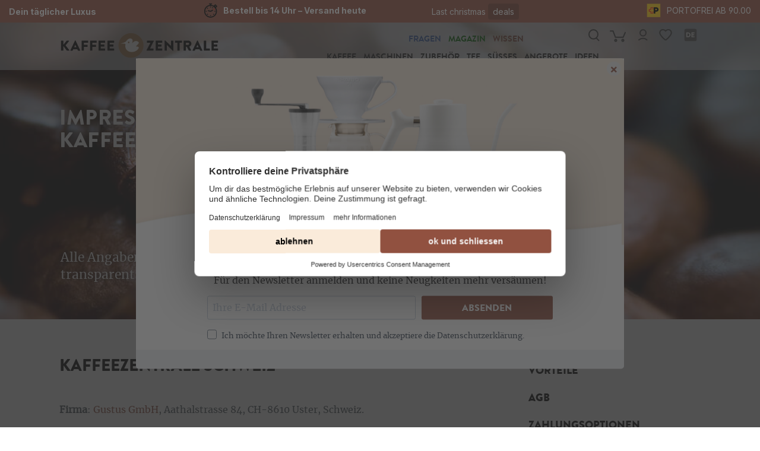

--- FILE ---
content_type: text/html; charset=UTF-8
request_url: https://kaffeezentrale.ch/impressum
body_size: 31815
content:
<!DOCTYPE html><html lang="de-DE" itemscope="itemscope" itemtype="https://schema.org/WebPage"><head><meta charset="utf-8"><meta name="viewport" content="width=device-width, initial-scale=1, shrink-to-fit=no"><meta name="author" content="Kaffeezentrale Schweiz"><meta name="robots" content="index,follow"><meta name="revisit-after" content="15 days"><meta name="keywords" content="Impressum, Kaffeezentrale Schweiz, Gustus GmbH, Kaffeemaschinen, Barista Tools"><meta name="description" content="Entdecke das Impressum der Gustus GmbH, Betreiber von Kaffeezentrale Schweiz und Centrale du café en Suisse, mit Infos zu Kaffee, Maschinen &amp; Co."><meta property="77540fe59ba2c30aa7156bf0fa3e823f" content="1"><meta property="og:type" content="website"/><meta property="og:site_name" content="Kaffeezentrale Schweiz"/><meta property="og:url" content="https://kaffeezentrale.ch/impressum"/><meta property="og:title" content="Impressum | Kaffeezentrale Schweiz"/><meta property="og:description" content="Die Kaffeezentrale Schweiz und Centrale du café en Suisse sind Plattformen der Gustus GmbH in Uster."/><meta property="og:image" content="https://kaffeezentrale.b-cdn.net/media/b1/4c/92/1647412821/Logo-Kaffeezentrale (1).svg?ts=1675002942"/><meta name="twitter:card" content="summary"/><meta name="twitter:site" content="Kaffeezentrale Schweiz"/><meta property="twitter:title" content="Impressum | Kaffeezentrale Schweiz | Gustus GmbH"/><meta property="twitter:description" content="Die Kaffeezentrale Schweiz und Centrale du café en Suisse sind Plattformen der Gustus GmbH in Uster."/><meta property="twitter:image" content="https://kaffeezentrale.b-cdn.net/media/b1/4c/92/1647412821/Logo-Kaffeezentrale (1).svg?ts=1675002942"/><meta itemprop="copyrightHolder" content="Kaffeezentrale Schweiz"><meta itemprop="copyrightYear" content=""><meta itemprop="isFamilyFriendly" content="true"><meta itemprop="image" content="https://kaffeezentrale.b-cdn.net/media/b1/4c/92/1647412821/Logo-Kaffeezentrale (1).svg?ts=1675002942"><meta name="google-site-verification" content="ufwzoujSqsdWdOT5yNgZ5jifZ4G39iZfWH5a9AAn7hU" /><meta name="theme-color" content="#fff"><link rel="alternate" hreflang="x-default" href="https://kaffeezentrale.ch/impressum" /><link rel="alternate" hreflang="de-DE" href="https://kaffeezentrale.ch/impressum" /><link rel="alternate" hreflang="en" href="https://kaffeezentrale.com/imprint" /><link rel="alternate" hreflang="fr-CH" href="https://centraleducafe.ch/mentions-legales" /><link rel="alternate" hreflang="de-AT" href="https://kaffeezentrale.at/impressum" /><script type="application/ld+json"> [{"@context":"https:\/\/schema.org","@type":"BreadcrumbList","itemListElement":[{"@type":"ListItem","position":1,"name":"Home","item":"https:\/\/kaffeezentrale.ch\/"},{"@type":"ListItem","position":2,"name":"FAQ","item":"https:\/\/kaffeezentrale.ch\/navigation\/f2ce17de247e4da6b2d30a12296e1566"},{"@type":"ListItem","position":3,"name":"Impressum","item":"https:\/\/kaffeezentrale.ch\/impressum"}]},{"@context":"https:\/\/schema.org","@type":"Organization"},{"@context":"https:\/\/schema.org","@type":"LocalBusiness","name":"Kaffeezentrale Schweiz","url":"https:\/\/kaffeezentrale.ch","telephone":"+41 44 941 50 55","address":{"@type":"PostalAddress","streetAddress":"Aathalstrasse 84","addressLocality":"Uster","postalCode":"8610","addressCountry":"CH"},"openingHoursSpecification":[{"@type":"OpeningHoursSpecification","dayOfWeek":["Monday","Tuesday","Wednesday","Thursday","Friday"],"opens":"14:00","closes":"17:00"}],"priceRange":"\u20ac\u20ac\u20ac"}] </script><link rel="shortcut icon" href="https://kaffeezentrale.b-cdn.net/media/e5/91/28/1617482886/Logo_Centraleducafe_vertical.png?ts=1675002920"><link rel="apple-touch-icon" href="https://kaffeezentrale.b-cdn.net/media/e5/91/28/1617482886/Logo_Centraleducafe_vertical.png?ts=1675002920"><link rel="canonical" href="https://kaffeezentrale.ch/impressum" /><title itemprop="name"> Impressum | Kaffeezentrale Schweiz | Gustus GmbH </title><link rel="stylesheet" href="https://kaffeezentrale.ch/theme/47f4a33f53684a297170ce635aedc832/css/all.css?1768958880"><link rel="stylesheet" href="https://kaffeezentrale.ch/bundles/moorlfoundation/storefront/css/animate.min.css?1768958444"><script type="application/javascript">window.moorlAnimationZIndex ="9000";</script><style> :root { --moorl-advanced-search-width: 600px; } </style><style> .bonus-system-redeem-points-container, .bonus-system-points-container,.bonus-system-points-header-container, .bonus-system-get-points-container { background-color: #faebda !important; } .badge-bonus-product { color: #ffffff !important; background-color: #faebda !important; } .sidebar-bonus-header { background-color: #faebda !important; } .bonus-brand { background-color: #000000 !important; color: #ffffff !important; } .bonus-text { color: #000000 !important; } .sidebar-bonus-header { color: #000000 !important; } .bonus-system-points-header-container .bonus-text .nav-link.dropdown-toggle { color: #000000 !important; } .bonus-system-account-left-menu .sidebar-bonus-header .bonus-you-have { color: #000000 !important; } .bonus-system-account-left-menu .sidebar-bonus-header .bonus-you-have-points { color: #000000 !important; } .bonus-system-points-header-container .bonus-text .nav-link.without-dropdown-toggle { color: #000000 !important; } .bonus-slider-container .noUi-horizontal .noUi-handle { background-color: #f1c40f !important; } /* Notification on a product detail page */ .alert-bonus-points { background-color: #000000; } .alert-bonus-points .alert-content-container { color: #000000; background-color: #faebda; } /* Button: Buy with points */ .bonus-products .points-buy-button { color: #ffffff; background-color: #000000; border-color: #000000; } .bonus-products .points-buy-button:hover { color: #ffffff; background-color: color-mix(in srgb, #000000 90%, black 10%); border-color: color-mix(in srgb, #000000 90%, black 10%); } </style><script id="usercentrics-cmp" src="https://web.cmp.usercentrics.eu/ui/loader.js" data-settings-id="f_l-eAlmOgmKOj" async></script><script>window.features={"V6_5_0_0":true,"v6.5.0.0":true,"V6_6_0_0":true,"v6.6.0.0":true,"V6_7_0_0":true,"v6.7.0.0":true,"V6_8_0_0":false,"v6.8.0.0":false,"DISABLE_VUE_COMPAT":true,"disable.vue.compat":true,"ACCESSIBILITY_TWEAKS":true,"accessibility.tweaks":true,"TELEMETRY_METRICS":false,"telemetry.metrics":false,"FLOW_EXECUTION_AFTER_BUSINESS_PROCESS":false,"flow.execution.after.business.process":false,"PERFORMANCE_TWEAKS":false,"performance.tweaks":false};</script><script> window.bilobaCheckoutConfirm ="/checkout/confirm"; window.bilobaFacebookPixelCurrency ="CHF"; window.facebookPixelId ="1299333147511722"; window.disableString ='biloba-facebook-pixel-opt-out'; function fbqOptout() { document.cookie = disableString + '=true; expires=Thu, 31 Dec 2099 23:59:59 UTC; path=/'; window[disableString] = true; } </script><script> if( document.cookie.indexOf(disableString) == -1 && ( document.cookie.indexOf('biloba-facebook-pixel') != -1 || "shopwareCookieConsentManager" !="shopwareCookieConsentManager" ) ) { !function(f,b,e,v,n,t,s) {if(f.fbq)return;n=f.fbq=function(){n.callMethod? n.callMethod.apply(n,arguments):n.queue.push(arguments)}; if(!f._fbq)f._fbq=n;n.push=n;n.loaded=!0;n.version='2.0'; n.queue=[];t=b.createElement(e);t.async=!0; t.src=v;s=b.getElementsByTagName(e)[0]; s.parentNode.insertBefore(t,s)}(window, document,'script', 'https://connect.facebook.net/en_US/fbevents.js'); } else { window.fbq = function(){}; } if(fbq) { fbq('init', 1299333147511722); if(null != null) { fbq('track', 'PageView', { }, {'event_id': null}); }else { fbq('track', 'PageView'); } } </script><script>window.gtagActive=true;window.gtagURL='https://www.googletagmanager.com/gtag/js?id=G-PYVHLC8E1T';window.controllerName='navigation';window.actionName='index';window.trackOrders='1';window.gtagTrackingId='G-PYVHLC8E1T';window.dataLayer=window.dataLayer||[];window.gtagConfig={'anonymize_ip':'1','cookie_domain':'none','cookie_prefix':'_swag_ga',};function gtag(){dataLayer.push(arguments);}</script><script>const dcTikTokEnabled=document.cookie.split(';').some((item)=>item.trim().includes('dc-tiktok-marketing=1'));if(dcTikTokEnabled){!function(w,d,t){w.TiktokAnalyticsObject=t;var ttq=w[t]=w[t]||[];ttq.methods=["page","track","identify","instances","debug","on","off","once","ready","alias","group","enableCookie","disableCookie","holdConsent","revokeConsent","grantConsent"],ttq.setAndDefer=function(t,e){t[e]=function(){t.push([e].concat(Array.prototype.slice.call(arguments,0)))}};for(var i=0;i<ttq.methods.length;i++)ttq.setAndDefer(ttq,ttq.methods[i]);ttq.instance=function(t){for(var e=ttq._i[t]||[],n=0;n<ttq.methods.length;n++)ttq.setAndDefer(e,ttq.methods[n]);return e},ttq.load=function(e,n){var r="https://analytics.tiktok.com/i18n/pixel/events.js",o=n&&n.partner;ttq._i=ttq._i||{},ttq._i[e]=[],ttq._i[e]._u=r,ttq._t=ttq._t||{},ttq._t[e]=+new Date,ttq._o=ttq._o||{},ttq._o[e]=n||{};n=document.createElement("script");n.type="text/javascript",n.async=!0,n.src=r+"?sdkid="+e+"&lib="+t;e=document.getElementsByTagName("script")[0];e.parentNode.insertBefore(n,e)};ttq.load('CQAFU0RC77UDEPK0NNRG');ttq.page();}(window,document,'ttq');}</script><script> if(document.cookie.indexOf('coeGoogleRemarketingPixel=true') != -1 && "1008328176" !=""){ /* <![CDATA[ */ var google_conversion_id ="1008328176"; var google_custom_params = window.google_tag_params; var google_remarketing_only = true; /* ]]> */ } </script><script src="//www.googleadservices.com/pagead/conversion.js"></script><noscript><div style="display:inline;"><img height="1" width="1" style="border-style:none;" alt="" src="//googleads.g.doubleclick.net/pagead/viewthroughconversion/1008328176/?value=0&amp;guid=ON&amp;script=0"/></div></noscript><script id="wbmTagMangerDefine"> let gtmIsTrackingProductClicks = Boolean(1), gtmIsTrackingAddToWishlistClicks = Boolean(1), maxDatalayerLimitBeforeSplit = Number(0), gtmContainerId ='GTM-K4VMWL', hasSWConsentSupport = Boolean(); window.wbmScriptIsSet = false; window.dataLayer = window.dataLayer || []; window.dataLayer.push({"event":"user","id":null}); </script><script id="wbmTagMangerDataLayer"> window.dataLayer.push({ ecommerce: null }); window.dataLayer.push({"google_tag_params":{"ecomm_prodid":[],"ecomm_category":"Impressum","ecomm_pagetype":"category"}}); let onEventDataLayer = JSON.parse('[{"event":"view_item_list","ecommerce":{"item_list_name":"Category: ","items":[],"item_list_id":"category_"}}]'); </script><script id="wbmTagManger" data-usercentrics="Google Tag Manager"> function getCookie(name) { var cookieMatch = document.cookie.match(name + '=(.*?)(;|$)'); return cookieMatch && decodeURI(cookieMatch[1]); } let gtmCookieSet = getCookie('wbm-tagmanager-enabled'); let googleTag = function(w,d,s,l,i){w[l]=w[l]||[];w[l].push({'gtm.start':new Date().getTime(),event:'gtm.js'});var f=d.getElementsByTagName(s)[0],j=d.createElement(s),dl=l!='dataLayer'?'&l='+l:'';j.async=true;j.src='https://www.googletagmanager.com/gtm.js?id='+i+dl+'';f.parentNode.insertBefore(j,f);}; if (hasSWConsentSupport && gtmCookieSet === null) { window.wbmGoogleTagmanagerId = gtmContainerId; window.wbmScriptIsSet = false; window.googleTag = googleTag; } else { window.wbmScriptIsSet = true; googleTag(window, document, 'script', 'dataLayer', gtmContainerId); googleTag = null; window.dataLayer = window.dataLayer || []; function gtag() { dataLayer.push(arguments); } if (hasSWConsentSupport) { (() => { const analyticsStorageEnabled = document.cookie.split(';').some((item) => item.trim().includes('google-analytics-enabled=1')); const adsEnabled = document.cookie.split(';').some((item) => item.trim().includes('google-ads-enabled=1')); gtag('consent', 'update', { 'ad_storage': adsEnabled ? 'granted' : 'denied', 'ad_user_data': adsEnabled ? 'granted' : 'denied', 'ad_personalization': adsEnabled ? 'granted' : 'denied', 'analytics_storage': analyticsStorageEnabled ? 'granted' : 'denied' }); })(); } } </script><script src='https://www.google.com/recaptcha/api.js' defer></script><script>window.googleReCaptchaV2Active=true;</script><script>window.activeNavigationId='fcca01bae07e4b26bc3e7fcad2f88aa7';window.activeRoute='frontend.navigation.page';window.activeRouteParameters='\u007B\u0022_httpCache\u0022\u003Atrue,\u0022navigationId\u0022\u003A\u0022fcca01bae07e4b26bc3e7fcad2f88aa7\u0022\u007D';window.router={'frontend.cart.offcanvas':'/checkout/offcanvas','frontend.cookie.offcanvas':'/cookie/offcanvas','frontend.checkout.finish.page':'/checkout/finish','frontend.checkout.info':'/widgets/checkout/info','frontend.menu.offcanvas':'/widgets/menu/offcanvas','frontend.cms.page':'/widgets/cms','frontend.cms.navigation.page':'/widgets/cms/navigation','frontend.country.country-data':'/country/country-state-data','frontend.app-system.generate-token':'/app-system/Placeholder/generate-token','frontend.account.login.page':'/account/login',};window.salesChannelId='7e24c6047b534b86b412ab1d4fc46de8';</script><script>window.breakpoints={"xs":0,"sm":576,"md":768,"lg":992,"xl":1200,"xxl":1400};</script><script>window.customerLoggedInState=0;window.wishlistEnabled=1;</script><script src="https://kaffeezentrale.ch/bundles/netzkollektivjquery/jquery-3.5.1.slim.min.js?1768958444"></script><script>window.validationMessages={"required":"Die Eingabe darf nicht leer sein.","email":"Ung\u00fcltige E-Mail-Adresse. Die E-Mail ben\u00f6tigt das Format \"nutzer@beispiel.de\".","confirmation":"Ihre Eingaben sind nicht identisch.","minLength":"Die Eingabe ist zu kurz."};</script><script>window.validationMessages=Object.assign(window.validationMessages||{},{"acris_phone":"Bitte eine g\u00fcltige Telefonnummer eingeben.","acris_number":"Bitte eine g\u00fcltige Zahl eingeben.","acris_number_min":"Der Wert ist zu klein.","acris_number_max":"Der Wert ist zu gro\u00df.","acris_number_type":"Bitte eine ganze Zahl eingeben.","acris_min_chars":"Der eingegebene Text ist zu kurz.","acris_max_chars":"Der eingegebene Text ist zu lang.","acris_multi_select_required":"Bitte w\u00e4hle mindestens eine Option.","acris_checkbox_required":"Bitte dieses K\u00e4stchen ankreuzen.","acris_select_required":"Bitte w\u00e4hle eine Option.","acris_date":"Bitte ein g\u00fcltiges Datum w\u00e4hlen."});</script><script>window.themeJsPublicPath='https://kaffeezentrale.ch/theme/47f4a33f53684a297170ce635aedc832/js/';</script><script src="https://kaffeezentrale.ch/theme/47f4a33f53684a297170ce635aedc832/js/storefront/storefront.js?1768958880" defer></script><script src="https://kaffeezentrale.ch/theme/47f4a33f53684a297170ce635aedc832/js/salty-color-variants/salty-color-variants.js?1768958880" defer></script><script src="https://kaffeezentrale.ch/theme/47f4a33f53684a297170ce635aedc832/js/gbmed-enev/gbmed-enev.js?1768958880" defer></script><script src="https://kaffeezentrale.ch/theme/47f4a33f53684a297170ce635aedc832/js/zeobv-get-notified/zeobv-get-notified.js?1768958880" defer></script><script src="https://kaffeezentrale.ch/theme/47f4a33f53684a297170ce635aedc832/js/dc-commerce-bar/dc-commerce-bar.js?1768958880" defer></script><script src="https://kaffeezentrale.ch/theme/47f4a33f53684a297170ce635aedc832/js/newsletter-sendinblue/newsletter-sendinblue.js?1768958880" defer></script><script src="https://kaffeezentrale.ch/theme/47f4a33f53684a297170ce635aedc832/js/wbm-tag-manager-analytics/wbm-tag-manager-analytics.js?1768958880" defer></script><script src="https://kaffeezentrale.ch/theme/47f4a33f53684a297170ce635aedc832/js/swp-price-on-request-six/swp-price-on-request-six.js?1768958880" defer></script><script src="https://kaffeezentrale.ch/theme/47f4a33f53684a297170ce635aedc832/js/swag-pay-pal/swag-pay-pal.js?1768958880" defer></script><script src="https://kaffeezentrale.ch/theme/47f4a33f53684a297170ce635aedc832/js/zeobv-store-switcher/zeobv-store-switcher.js?1768958880" defer></script><script src="https://kaffeezentrale.ch/theme/47f4a33f53684a297170ce635aedc832/js/prems-bonus-system/prems-bonus-system.js?1768958880" defer></script><script src="https://kaffeezentrale.ch/theme/47f4a33f53684a297170ce635aedc832/js/acris-cms-c-s/acris-cms-c-s.js?1768958880" defer></script><script src="https://kaffeezentrale.ch/theme/47f4a33f53684a297170ce635aedc832/js/dc-ad-facebook-pixel/dc-ad-facebook-pixel.js?1768958880" defer></script><script src="https://kaffeezentrale.ch/theme/47f4a33f53684a297170ce635aedc832/js/coe-abo-sw6/coe-abo-sw6.js?1768958880" defer></script><script src="https://kaffeezentrale.ch/theme/47f4a33f53684a297170ce635aedc832/js/h-t-c-popup/h-t-c-popup.js?1768958880" defer></script><script src="https://kaffeezentrale.ch/theme/47f4a33f53684a297170ce635aedc832/js/neti-next-easy-coupon/neti-next-easy-coupon.js?1768958880" defer></script><script src="https://kaffeezentrale.ch/theme/47f4a33f53684a297170ce635aedc832/js/cbax-modul-analytics/cbax-modul-analytics.js?1768958880" defer></script><script src="https://kaffeezentrale.ch/theme/47f4a33f53684a297170ce635aedc832/js/pickware-shipping-bundle/pickware-shipping-bundle.js?1768958880" defer></script><script src="https://kaffeezentrale.ch/theme/47f4a33f53684a297170ce635aedc832/js/weedesign-page-speed/weedesign-page-speed.js?1768958880" defer></script><script src="https://kaffeezentrale.ch/theme/47f4a33f53684a297170ce635aedc832/js/moorl-foundation/moorl-foundation.js?1768958880" defer></script><script src="https://kaffeezentrale.ch/theme/47f4a33f53684a297170ce635aedc832/js/moorl-magazine/moorl-magazine.js?1768958880" defer></script><script src="https://kaffeezentrale.ch/theme/47f4a33f53684a297170ce635aedc832/js/acris-navigation-c-s/acris-navigation-c-s.js?1768958880" defer></script><script src="https://kaffeezentrale.ch/theme/47f4a33f53684a297170ce635aedc832/js/hbcom-product-faqs/hbcom-product-faqs.js?1768958880" defer></script><script src="https://kaffeezentrale.ch/theme/47f4a33f53684a297170ce635aedc832/js/arm-recaptcha-v2/arm-recaptcha-v2.js?1768958880" defer></script><script src="https://kaffeezentrale.ch/theme/47f4a33f53684a297170ce635aedc832/js/minds-shopping-cart-goals/minds-shopping-cart-goals.js?1768958880" defer></script><script src="https://kaffeezentrale.ch/theme/47f4a33f53684a297170ce635aedc832/js/prems-one-page-checkout-app/prems-one-page-checkout-app.js?1768958880" defer></script><script src="https://kaffeezentrale.ch/theme/47f4a33f53684a297170ce635aedc832/js/dc-kaffee-zentrale-theme/dc-kaffee-zentrale-theme.js?1768958880" defer></script><script>window.mollie_javascript_use_shopware='0'</script></head><style></style><body class="is-ctl-navigation is-act-index"><div id="page-top" class="skip-to-content bg-primary-subtle text-primary-emphasis overflow-hidden" tabindex="-1"><div class="container skip-to-content-container d-flex justify-content-center visually-hidden-focusable"><a href="#content-main" class="skip-to-content-link d-inline-flex text-decoration-underline m-1 p-2 fw-bold gap-2"> Zum Hauptinhalt springen </a><a href="#header-main-search-input" class="skip-to-content-link d-inline-flex text-decoration-underline m-1 p-2 fw-bold gap-2 d-none d-sm-block"> Zur Suche springen </a><a href="#main-navigation-menu" class="skip-to-content-link d-inline-flex text-decoration-underline m-1 p-2 fw-bold gap-2 d-none d-lg-block"> Zur Hauptnavigation springen </a></div></div><div class="desertCommerceBar" style="height:38px; background-color: #915140; border-top-color: ; border-top-width: 0px; border-top-style: solid; border-bottom-color: #ffffff; border-bottom-width: 0px; border-bottom-style: solid; position: fixed;width:100%;z-index: 10000000; display:flex; justify-content: space-between; font-size: 14px; "><div class="desertCommerceBarCol1 desertCommerceBarCol" style=" text-align: left; width: 25%; color: #ffffff; "> Dein täglicher Luxus </div><div class="desertCommerceBarCol2 desertCommerceBarCol" style=" text-align: center; width: 25%; color: #ffffff; "><img src="https://kaffeezentrale.b-cdn.net/media/4f/6c/58/1687376881/Top-clock-2.svg" class="weedesign-webp column-icon" alt="Top clock" title="Top clock" loading="lazy" /> Bestell bis 14 Uhr – Versand heute </div><div class="desertCommerceBarCol3 desertCommerceBarCol" style=" text-align: center; width: 25%; color: #ffffff; "> Last christmas <a href="/xmas"><button style="background-color: #744033; transition-duration: 0.3s; border-color: transparent; color: #ffffff; border-radius: 4px; "><span style="">deals</span></button></a><style> .desertCommerceBarCol3 button:hover { color:#ffef09 !important; } .desertCommerceBarCol3 button:hover { background-color:#b46652 !important; } </style></div><div class="desertCommerceBarCol4 desertCommerceBarCol" style=" text-align: right; width: 25%; color: #ffffff; "><img src="https://kaffeezentrale.b-cdn.net/media/b9/69/63/1687376881/Top-post.svg" class="weedesign-webp column-icon" alt="Top post" title="Top post" loading="lazy" /> PORTOFREI AB 90.00 </div></div><style> .desertCommerceBarCol { margin: auto 0; padding: 0 15px; } .column-icon { height:30.5px; } .offcanvas, .header-main, .custom_header, .header-minimal { margin-top:38px; } .desertCommerceBarCol1, .desertCommerceBarCol2 { font-weight:bold; } .desertCommerceBarCol1 button, .desertCommerceBarCol2 button { margin-left:30px; } @media screen and (max-width: 1120px) { .desertCommerceBar { display:none !important; } .offcanvas, .header-main, .custom_header, .header-minimal { margin-top:0px !important; } } </style><div class="custom-header commerce-bar-space" style="height:px;"></div><div ><noscript><iframe src="https://www.googletagmanager.com/ns.html?id=GTM-K4VMWL" height="0" width="0" style="display:none;visibility:hidden" title="Google Tagmanager"></iframe></noscript><noscript class="noscript-main"><div role="alert" aria-live="polite" class="alert alert-info d-flex align-items-center"><span class="icon icon-info" aria-hidden="true"><svg xmlns="http://www.w3.org/2000/svg" xmlns:xlink="http://www.w3.org/1999/xlink" width="24" height="24" viewBox="0 0 24 24"><defs><path d="M12 7c.5523 0 1 .4477 1 1s-.4477 1-1 1-1-.4477-1-1 .4477-1 1-1zm1 9c0 .5523-.4477 1-1 1s-1-.4477-1-1v-5c0-.5523.4477-1 1-1s1 .4477 1 1v5zm11-4c0 6.6274-5.3726 12-12 12S0 18.6274 0 12 5.3726 0 12 0s12 5.3726 12 12zM12 2C6.4772 2 2 6.4772 2 12s4.4772 10 10 10 10-4.4772 10-10S17.5228 2 12 2z" id="icons-default-info" /></defs><use xlink:href="#icons-default-info" fill="#758CA3" fill-rule="evenodd" /></svg></span><div class="alert-content-container"> Um unseren Shop in vollem Umfang nutzen zu können, empfehlen wir Ihnen Javascript in Ihrem Browser zu aktivieren. </div></div></noscript><div class="header-main-container"><header><div class="header-main" style="top:0px !important"><div class="custom-container head"><div class="row header-row"><div class="col-auto header-logo-col"><div class="header-logo-main"><a class="header-logo-main-link" href="/" title="Zur Startseite gehen"><picture class="header-logo-picture"><img src="https://kaffeezentrale.b-cdn.net/media/b1/4c/92/1647412821/Logo-Kaffeezentrale%20%281%29.svg?ts=1675002942" alt="Zur Startseite gehen" class="img-fluid header-logo-main-img" width="184" height="36"/></picture></a></div></div><div class="header-inner-flex"><div class="inner-item-space header-inner-item-top"></div><div class="col-auto nav-main header-inner-item-bot"><div class="container"><script>window.acrisNavigationActive=true;</script><style> #ni_e741376278c6430badef06b59b4fe1a1 { } #ni_e741376278c6430badef06b59b4fe1a1:hover { } #ni_e741376278c6430badef06b59b4fe1a1.active { } #ni_50ce4bf592234464812edaeebaa5e4ce { } #ni_50ce4bf592234464812edaeebaa5e4ce:hover { } #ni_50ce4bf592234464812edaeebaa5e4ce.active { } #ni_65141e678d0740c889cd2ef427b72e34 { } #ni_65141e678d0740c889cd2ef427b72e34:hover { } #ni_65141e678d0740c889cd2ef427b72e34.active { } #ni_cf3c9e8a672f42b49ec4c9a4091d9813 { } #ni_cf3c9e8a672f42b49ec4c9a4091d9813:hover { } #ni_cf3c9e8a672f42b49ec4c9a4091d9813.active { } #ni_1ae7510fe1ce429d9a2a7882e32d9423 { } #ni_1ae7510fe1ce429d9a2a7882e32d9423:hover { } #ni_1ae7510fe1ce429d9a2a7882e32d9423.active { } #ni_01958588f1aa75fa9de28b8028595838 { } #ni_01958588f1aa75fa9de28b8028595838:hover { } #ni_01958588f1aa75fa9de28b8028595838.active { } #ni_244a9ae6ef5a49b69cbf902d6a1f649e { } #ni_244a9ae6ef5a49b69cbf902d6a1f649e:hover { } #ni_244a9ae6ef5a49b69cbf902d6a1f649e.active { } #ni_294de495afe7410a90fa639330b118eb { } #ni_294de495afe7410a90fa639330b118eb:hover { } #ni_294de495afe7410a90fa639330b118eb.active { } #ni_3bf87c854774488b8a254f2628ba6075 { } #ni_3bf87c854774488b8a254f2628ba6075:hover { } #ni_3bf87c854774488b8a254f2628ba6075.active { } #ni_5049f58d4e934a5a80a24e1270773aae { } #ni_5049f58d4e934a5a80a24e1270773aae:hover { } #ni_5049f58d4e934a5a80a24e1270773aae.active { } #ni_5286cae556cb45d1a8da7276280c4064 { } #ni_5286cae556cb45d1a8da7276280c4064:hover { } #ni_5286cae556cb45d1a8da7276280c4064.active { } #ni_f2ce17de247e4da6b2d30a12296e1566 { } #ni_f2ce17de247e4da6b2d30a12296e1566:hover { } #ni_f2ce17de247e4da6b2d30a12296e1566.active { } </style><nav class="navbar navbar-expand-lg main-navigation-menu" id="main-navigation-menu" itemscope="itemscope" itemtype="https://schema.org/SiteNavigationElement" data-navbar="true" data-navbar-options="{&quot;pathIdList&quot;:[&quot;f2ce17de247e4da6b2d30a12296e1566&quot;],&quot;openOn&quot;:&quot;hover&quot;}" aria-label="Hauptnavigation"><div class="collapse navbar-collapse" id="main_nav"><ul class="navbar-nav main-navigation-menu-list flex-wrap"><style> #ni_01958588f1aa75fa9de28b8028595838 { display: none !important; } </style><style> #ni_5049f58d4e934a5a80a24e1270773aae { display: none !important; } </style><style> #ni_244a9ae6ef5a49b69cbf902d6a1f649e { display: none !important; } </style><style> #ni_5286cae556cb45d1a8da7276280c4064 { display: none !important; } </style><style> #ni_f2ce17de247e4da6b2d30a12296e1566 { display: none !important; } </style><style> #ni_fcca01bae07e4b26bc3e7fcad2f88aa7 { display: none !important; } </style><li class="nav-item nav-item-e741376278c6430badef06b59b4fe1a1 dropdown position-static"><a class="nav-link nav-item-e741376278c6430badef06b59b4fe1a1-link root main-navigation-link p-2 dropdown-toggle" id="ni_e741376278c6430badef06b59b4fe1a1" title="Kaffee" itemprop="url" href="https://kaffeezentrale.ch/kaffeebohnen"><span itemprop="name" class="main-navigation-link-text">Kaffee</span></a><div class="acris-dropdown-menu dropdown-menu w-100 p-4 has-cms-page acris-navigation-animation-default"><div class="navigation-flyout acris-navigation" data-flyout-menu-id="e741376278c6430badef06b59b4fe1a1" data-flyout-menu-max-height="90" style="--acris-navigation-max-height: 90vh;"><button class="acris-navigation-flyout-close js-close-flyout-menu d-none d-lg-none d-xl-flex" aria-label="Close menu"><span class="icon icon-x" aria-hidden="true"><svg xmlns="http://www.w3.org/2000/svg" xmlns:xlink="http://www.w3.org/1999/xlink" width="24" height="24" viewBox="0 0 24 24"><defs><path d="m10.5858 12-7.293-7.2929c-.3904-.3905-.3904-1.0237 0-1.4142.3906-.3905 1.0238-.3905 1.4143 0L12 10.5858l7.2929-7.293c.3905-.3904 1.0237-.3904 1.4142 0 .3905.3906.3905 1.0238 0 1.4143L13.4142 12l7.293 7.2929c.3904.3905.3904 1.0237 0 1.4142-.3906.3905-1.0238.3905-1.4143 0L12 13.4142l-7.2929 7.293c-.3905.3904-1.0237.3904-1.4142 0-.3905-.3906-.3905-1.0238 0-1.4143L10.5858 12z" id="icons-default-x" /></defs><use xlink:href="#icons-default-x" fill="#758CA3" fill-rule="evenodd" /></svg></span></button><div class="cms-page acris-navigation-cms-page acris-scrollable"><div class="cms-sections"><div class="cms-section pos-0 cms-section-default" style=""><section class="cms-section-default boxed"><div class="cms-block pos-0 cms-block-acris-grid-25-25-25-25" style=""><div class="cms-block-container pt-3 pb-3 ps-0 pe-0" style=""><div class="cms-block-container-row row cms-row align-items-stretch justify-content-center "><div class=" col-6 col-lg-3 mb-4 " data-cms-element-id="01971b0eac077046a6091a104f114052"><div class="cms-element-acris-code"><h3>Getränke</h3><ul><li class="link caffe"><a href="/kaffeebohnen?p=1&properties=20172bf3b4634e9682059b530714c369" title="Espresso">Espresso</a></li><li class="link caffe"><a href="/kaffeebohnen?p=1&properties=180e3f5b5cf147b68f9e7b77f75c766c%7C97213f371271496aa41c7baa79f07a5c" title="Cappuccino">Cappuccino</a></li><li class="link caffe"><a href="/kaffeebohnen?p=1&properties=2c087be58be543a38868ae2de94645b7" title="Café Crème">Café Crème</a></li><li class="link caffe"><a href="/kaffeebohnen?p=1&properties=c588fbd0875549cc9d94ebb0050e5c5c" title="Filterkaffee">Filterkaffee</a></li></ul><h3>Zubereitung</h3><ul><li class="link caffe"><a href="/kaffeebohnen?p=1&properties=97213f371271496aa41c7baa79f07a5c" title="Siebträger">Siebträger</a></li><li class="link caffe"><a href="/kaffeebohnen?p=1&properties=3f98381d863544d797810c1267b02666" title="Vollautomat">Vollautomat</a></li><li class="link caffe"><a href="/filterzubereitung" title="Filterzubereitung">Filterzubereitung</a></li></ul><h3>Label</h3><ul><li class="link caffe"><a href="/kaffeebohnen?p=1&properties=e68f80293bb745bf89537ab8f846f161" title="SINIS">Bio und Demeter</a></li><li class="link caffe"><a href="/kaffeebohnen?p=1&properties=9b8ddf08d467430ca98fceb9aa68c861" title="Motta">Fairtrade</a></li></ul></div></div><div class=" col-6 col-lg-3 mb-4 " data-cms-element-id="01971b0eac077046a6091a104fb76452"><div class="cms-element-acris-code"><h3>Frische Service</h3><ul><li class="link caffe"><a href="/frischeservice" title="Frischeservice">jetzt entdecken</a></li></ul><h3>Schweizer Röster</h3><ul><li class="link caffe"><a href="/blasercafe" title="Blaser Café">Blaser Café</a></li><li class="link caffe"><a href="/rast-kaffee" title="Rast Kaffee">Rast Kaffee</a></li><li class="link caffe"><a href="/caffe-ferrari" title="Caffè Ferrari">Caffè Ferrari</a></li><li class="link caffe"><a href="/cafe-noir" title="Café Noir">Café Noir</a></li><li class="link caffe"><a href="/Kaffa" title="Kaffa">Kaffa</a></li><li class="link caffe"><a href="/black-and-blaze" title="Black and Blaze">Black and Blaze</a></li><li class="link caffe"><a href="/miro-coffee" title="Miro Coffee">Miro Coffee</a></li><li class="link caffe"><a href="/horizonte" title="Horizonte">Horizonte</a></li></ul><h3>Probiersets</h3><ul><li class="link caffe"><a href="/bundle" title="SINIS">Bohnen, Pads und Kapseln</a></li></ul></div></div><div class=" col-6 col-lg-3 mb-4 " data-cms-element-id="01971b0eac077046a6091a10506c5d32"><div id="i_01971b0eac077046a6091a10506c5d32" class="cms-element-image cms-element-acris-image has-vertical-alignment"><div class="cms-element-alignment w-100 align-self-start"><a href="https://kaffeezentrale.ch/kaffeebohnen" class="cms-image-link"><div class="cms-image-container is-stretch corner-square has-animation-none"><img src="https://kaffeezentrale.b-cdn.net/media/b3/75/86/1748933755/kaffee.webp" srcset="https://kaffeezentrale.b-cdn.net/thumbnail/b3/75/86/1748933755/kaffee_1920x1920.webp 1920w, https://kaffeezentrale.b-cdn.net/thumbnail/b3/75/86/1748933755/kaffee_800x800.webp 800w, https://kaffeezentrale.b-cdn.net/thumbnail/b3/75/86/1748933755/kaffee_400x400.webp 400w" sizes="(min-width: 1200px) 340px, (min-width: 992px) 300px, (min-width: 768px) 248px, (min-width: 576px) 767px, (min-width: 0px) 575px, 25vw" class="weedesign-webp cms-image" alt="Espresso und Cappuccino in türkisen Tassen umgeben von Kaffeebohnen" title="Kaffee und Espressotasse mit Kaffeebohnen" loading="lazy" /></div></a></div></div></div><div class=" col-6 col-lg-3 mb-4 " data-cms-element-id="01971b0eac077046a6091a104ff58cb2"><div class="cms-element-acris-code"><h3>Anbau Regionen</h3><p style="margin: 0px 5px 0px 0px">Zentral- und Südamerika</p><ul><li class="link caffe"><a href="/origin?p=1&properties=77999b7151784c8a968f1143db0a8a97" title="Brasilien">Brasilien</a></li><li class="link caffe"><a href="/origin?p=1&properties=1e6ad3af6f514e73bb37c2838c97f5f4" title="Kolumbien">Kolumbien</a></li><li class="link caffe"><a href="/origin?p=1&properties=80248b4c0f784843b2b3a9ecd8cc3504" title="Costa Rica">Costa Rica</a></li><li class="link caffe"><a href="/origin?p=1&properties=1a6ad035efbb443e86afcda0b49e16ca" title="Mexiko">Mexiko</a></li><li class="link caffe"><a href="/origin?p=1&properties=a65c43ae086b4ad3aefd9b7cf524c27d" title="Guatemala">Guatemala</a></li></ul><p style="margin: 5px 5px 0px 0px">Afrika und Asien</p><ul><li class="link caffe"><a href="/origin?p=1&properties=2da9d01403c84b968634436a35b6b6c9" title="Äethopien">Äethopien</a></li><li class="link caffe"><a href="/origin?p=1&properties=72dd6afe8a9f4fd0a70810a8e3241788" title="Kenia">Kenia</a></li><li class="link caffe"><a href="/origin?p=1&properties=1b28f9faa55a4a24ba562b8d66c1fb8c" title="Uganda">Uganda</a></li><li class="link caffe"><a href="/origin?p=1&properties=1947d33a6dbb403ca4e8bb1f3a1cce4a" title="Indonesien">Indonesien</a></li><li class="link caffe"><a href="/origin?p=1&properties=6c6dd0d83ace477c817affaff895e5a7" title="Indien">Indien</a></li></ul></div></div></div></div></div></section></div></div></div></div></div></li><li class="nav-item nav-item-50ce4bf592234464812edaeebaa5e4ce dropdown position-static"><a class="nav-link nav-item-50ce4bf592234464812edaeebaa5e4ce-link root main-navigation-link p-2 dropdown-toggle" id="ni_50ce4bf592234464812edaeebaa5e4ce" title="Maschinen" itemprop="url" href="https://kaffeezentrale.ch/kaffeemaschinen"><span itemprop="name" class="main-navigation-link-text">Maschinen</span></a><div class="acris-dropdown-menu dropdown-menu w-100 p-4 has-cms-page acris-navigation-animation-default"><div class="navigation-flyout acris-navigation" data-flyout-menu-id="50ce4bf592234464812edaeebaa5e4ce" data-flyout-menu-max-height="90" style="--acris-navigation-max-height: 90vh;"><button class="acris-navigation-flyout-close js-close-flyout-menu d-none d-lg-none d-xl-flex" aria-label="Close menu"><span class="icon icon-x" aria-hidden="true"><svg xmlns="http://www.w3.org/2000/svg" xmlns:xlink="http://www.w3.org/1999/xlink" width="24" height="24" viewBox="0 0 24 24"><use xlink:href="#icons-default-x" fill="#758CA3" fill-rule="evenodd" /></svg></span></button><div class="cms-page acris-navigation-cms-page acris-scrollable"><div class="cms-sections"><div class="cms-section pos-0 cms-section-default" style=""><section class="cms-section-default boxed"><div class="cms-block pos-0 cms-block-acris-grid-25-25-25-25" style=""><div class="cms-block-container pt-3 pb-3 ps-0 pe-0" style=""><div class="cms-block-container-row row cms-row align-items-stretch justify-content-center "><div class=" col-6 col-lg-3 mb-4 " data-cms-element-id="019716abb3a3708992013fd16920e806"><div class="cms-element-acris-code"><h3>Maschinen</h3><ul><li class="link caffe"><a href="/kaffeemaschinen" title="Elektisch">Elektisch</a></li><li class="link caffe"><a href="/handmaschinen" title="Manuell">Manuell</a></li></ul><h3>Mühlen</h3><ul><li class="link caffe"><a href="/espressomuehlen" title="Elektisch">Elektisch</a></li><li class="link caffe"><a href="/handmuehlen" title="Manuell">Manuell</a></li></ul><h3>Bundles</h3><ul><li class="link caffe"><a href="/bundles/" title="Rocket Espresso">Barista kmpl.</a></li></ul><h3>Siebträger</h3><ul><li class="link caffe"><a href="/kaffeemaschinen?p=1&properties=5f24d28ce6d4412782611121ce82e6f6" title="Einkreis">Einkreis</a></li><li class="link caffe"><a href="/kaffeemaschinen?p=1&properties=170c505ce0dd4aa191478b1703fcf046" title="Zweikreis">Zweikreis</a></li></ul></div></div><div class=" col-6 col-lg-3 mb-4 " data-cms-element-id="019716abb3a3708992013fd169820c98"><div class="cms-element-acris-code"><h3>Pumpe</h3><ul><li class="link caffe"><a href="/kaffeemaschinen?p=1&properties=f57abef493064bc397a3100a7c4a0ce8" title="Vibration">Vibration</a></li><li class="link caffe"><a href="/kaffeemaschinen?p=1&properties=542361da8b514d62bde03f3300ce4022" title="Rotation">Rotation</a></li></ul><h3>Boiler</h3><ul><li class="link caffe"><a href="/kaffeemaschinen?p=1&properties=225d6677b1314b0d8d83f03b74af146d" title="Ein Boiler">Ein Boiler</a></li><li class="link caffe"><a href="/kaffeemaschinen?p=1&properties=f796f69bee6e402bbd96e96669c6f2c2" title="Zwei Boiler">Zwei Boiler</a></li></ul><h3>Mahlwerk</h3><ul><li class="link caffe"><a href="/espressomuehlen?p=1&properties=848b3d466183470aaa64df5940c3ccf7%7Cb08eb4a56cfc452e92611db7865bae71%7Cf47505ea11814754ad19f62537811446%7C2d85b92e833944cc880850d54d52f825" title="Rocket Espresso">Schweibe</a></li><li class="link caffe"><a href="/espressomuehlen?p=1&properties=38db564195f1488198000adc8c268401%7Cbfdb6cbffe3441489cd0eeff8c217dbd" title="Rocket Espresso">Kegel</a></li></ul></div></div><div class=" col-6 col-lg-3 mb-4 " data-cms-element-id="019716abb3a3708992013fd16a13abba"><div id="i_019716abb3a3708992013fd16a13abba" class="cms-element-image cms-element-acris-image has-vertical-alignment"><div class="cms-element-alignment w-100 align-self-start"><a href="https://kaffeezentrale.ch/kaffeemaschinen" class="cms-image-link"><div class="cms-image-container is-stretch corner-square has-animation-none"><img src="https://kaffeezentrale.b-cdn.net/media/91/69/9b/1748933755/maschinen.webp" srcset="https://kaffeezentrale.b-cdn.net/thumbnail/91/69/9b/1748933755/maschinen_1920x1920.webp 1920w, https://kaffeezentrale.b-cdn.net/thumbnail/91/69/9b/1748933755/maschinen_800x800.webp 800w, https://kaffeezentrale.b-cdn.net/thumbnail/91/69/9b/1748933755/maschinen_400x400.webp 400w" sizes="(min-width: 1200px) 340px, (min-width: 992px) 300px, (min-width: 768px) 248px, (min-width: 576px) 767px, (min-width: 0px) 575px, 25vw" class="weedesign-webp cms-image" alt="Espressomaschine aus Edelstahl mit zwei blauen Tassen und einem Latte Art Kaffee" title="Hochwertige Espressomaschine mit Tassen und Kaffee" loading="lazy" /></div></a></div></div></div><div class=" col-6 col-lg-3 mb-4 " data-cms-element-id="019716abb3a3708992013fd169c28bd7"><div class="cms-element-acris-code"><h3>Maschinen Marken</h3><ul><li class="link caffe"><a href="/kaffeemaschinen?p=1&properties=2c14069fdd7f4ede9e104e1c438e6e37" title="ECM">ECM</a></li><li class="link caffe"><a href="/kaffeemaschinen?p=1&properties=8bee5942a2064b278484c90b735499e4" title="La Marzocco">La Marzocco</a></li><li class="link caffe"><a href="/kaffeemaschinen?p=1&properties=9c24e11b9e0748b9ac804a30c99c99a2" title="Ascaso">Ascaso</a></li><li class="link caffe"><a href="/kaffeemaschinen?p=1&properties=01950b204c2e7f759f1b1f209977a09f" title="Lelit">Lelit</a></li><li class="link caffe"><a href="/kaffeemaschinen?p=1&properties=6c85616d64d746548c92501f817eec89" title="Rocket">Rocket</a></li></ul><h3>Mühlen Marken</h3><ul><li class="link caffe"><a href="/espressomuehlen?p=1&properties=df740b3fa4e0441590614ab5f8010461" title="Etzinger">Etzinger</a></li><li class="link caffe"><a href="/espressomuehlen?p=1&properties=20acfbfd17fe4bbc8124ef68221b1f7f" title="Fellow">Fellow</a></li><li class="link caffe"><a href="/espressomuehlen?p=1&properties=e65ba895fb9a40e2aba69b3b81f3bc7d" title="Macap">Macap</a></li><li class="link caffe"><a href="/handmuehlen?p=1&properties=48f974f7bdac40ffaf4a1c6ceca4dd7e" title="Comandante">Comandante</a></li><li class="link caffe"><a href="/handmuehlen?p=1&properties=49979c2dc5524738b97e3de3abc12e7d" title="Hario">Hario</a></li><li class="link caffe"><a href="/handmuehlen?p=1&properties=adaac6f7f8984c028c405b3fa5ca8ae9" title="Timemore">Timemore</a></li></ul></div></div></div></div></div></section></div></div></div></div></div></li><li class="nav-item nav-item-65141e678d0740c889cd2ef427b72e34 dropdown position-static"><a class="nav-link nav-item-65141e678d0740c889cd2ef427b72e34-link root main-navigation-link p-2 dropdown-toggle" id="ni_65141e678d0740c889cd2ef427b72e34" title="Zubehör" itemprop="url" href="https://kaffeezentrale.ch/barista-tools"><span itemprop="name" class="main-navigation-link-text">Zubehör</span></a><div class="acris-dropdown-menu dropdown-menu w-100 p-4 has-cms-page acris-navigation-animation-default"><div class="navigation-flyout acris-navigation" data-flyout-menu-id="65141e678d0740c889cd2ef427b72e34" data-flyout-menu-max-height="90" style="--acris-navigation-max-height: 90vh;"><button class="acris-navigation-flyout-close js-close-flyout-menu d-none d-lg-none d-xl-flex" aria-label="Close menu"><span class="icon icon-x" aria-hidden="true"><svg xmlns="http://www.w3.org/2000/svg" xmlns:xlink="http://www.w3.org/1999/xlink" width="24" height="24" viewBox="0 0 24 24"><use xlink:href="#icons-default-x" fill="#758CA3" fill-rule="evenodd" /></svg></span></button><div class="cms-page acris-navigation-cms-page acris-scrollable"><div class="cms-sections"><div class="cms-section pos-0 cms-section-default" style=""><section class="cms-section-default boxed"><div class="cms-block pos-0 cms-block-acris-grid-25-25-25-25" style=""><div class="cms-block-container pt-3 pb-3 ps-0 pe-0" style=""><div class="cms-block-container-row row cms-row align-items-stretch justify-content-center "><div class=" col-6 col-lg-3 mb-4 " data-cms-element-id="019716ac33097160ab0453d6484c0f1a"><div class="cms-element-acris-code"><h3>Zubereitung</h3><ul><li class="link caffe"><a href="/tamper" title="Tamper">Tamper</a></li><li class="link caffe"><a href="/milchkaennchen" title="Milchkännchen">Milchkännchen</a></li><li class="link caffe"><a href="/messgeraete" title="ECM">Wägen & Messen</a></li><li class="link caffe"><a href="/barista-tools" title="Barista Tools">Barista Tools</a></li><li class="link caffe"><a href="/kaffeefilter" title="Filter Zubereitung">Filter Zubereitung</a></li><li class="link caffe"><a href="/reinigung-tools" title="Reinigungs Tools">Reinigungs Tools</a></li></ul><h3>Thermo & ToGo</h3><ul><li class="link caffe"><a href="/trinkflaschen" title="Flaschen">Flaschen</a></li><li class="link caffe"><a href="/tassen-farbig?p=1&properties=f29f99b103cc449f904a11eb029c1d89" title="Trinkbecher">Trinkbecher</a></li></ul><h3>Frischebehälter</h3><ul><li class="link caffe"><a href="/barista-tools?p=1&properties=0195f7d514487647a55fe27fce5b732e" title="Manuell">Manuell & elektisch</a></li></ul></div></div><div class=" col-6 col-lg-3 mb-4 " data-cms-element-id="019716ac33097160ab0453d6484d8819"><div class="cms-element-acris-code"><h3>Farbige Tassen</h3><ul><li class="link caffe"><a href="/tassen-farbig?p=1&properties=e81fce10b4fc4a90b3d8e09745629c90" title="Espresso">Espresso (80ml)</a></li><li class="link caffe"><a href="/tassen-farbig?p=1&properties=1c42a87d96bd4415aac0a16028d3764d" title="Cortardo">Cortardo</a></li><li class="link caffe"><a href="/tassen-farbig?p=1&properties=a4419895f63f42fb93df4e76947330de" title="Flat white">Flat white (150ml)</a></li><li class="link caffe"><a href="/tassen-farbig?p=1&properties=7d62bde0f60f45b7b3097540bc690a06" title="Cappuccino">Cappuccino (200ml)</a></li><li class="link caffe"><a href="/tassen-farbig?p=1&properties=eef5e1b52d534dd0a37293baa17c269b" title="Large Cappuccino">Cappuccino (250ml)</a></li><li class="link caffe"><a href="/tassen-farbig?p=1&properties=e0c394de893e4a4f8bbb356e3b2dc2c3" title="Latte">Latte (300ml)</a></li><li class="link caffe"><a href="/tassen-farbig?p=1&properties=0194dab41fbb7714a07b4cf11cc39f9a" title="Brewers">Brewers</a></li><li class="link caffe"><a href="/tassen-farbig?p=1&properties=0f49665560624d06b3132d78e65b4a33" title="Tasting cups">Tasting cups</a></li><li class="link caffe"><a href="/tassen-farbig?p=1&properties=f29f99b103cc449f904a11eb029c1d89" title="ToGo Becher">ToGo Becher</a></li><li class="link caffe"><a href="/tassen-farbig?p=1&properties=0197187a208d79cdba4ab2532ca9e446" title="Drinkware">Drinkware</a></li><li class="link caffe"><a href="/logotassen" title="Custom Brand">Logo Tassen</a></li></ul></div></div><div class=" col-6 col-lg-3 mb-4 " data-cms-element-id="019716ac33097160ab0453d648ca1fb1"><div id="i_019716ac33097160ab0453d648ca1fb1" class="cms-element-image cms-element-acris-image has-vertical-alignment"><div class="cms-element-alignment w-100 align-self-start"><a href="https://kaffeezentrale.ch/barista-tools" class="cms-image-link"><div class="cms-image-container is-stretch corner-square has-animation-none"><img src="https://kaffeezentrale.b-cdn.net/media/08/fc/66/1748933755/zubehoer.webp" srcset="https://kaffeezentrale.b-cdn.net/thumbnail/08/fc/66/1748933755/zubehoer_1920x1920.webp 1920w, https://kaffeezentrale.b-cdn.net/thumbnail/08/fc/66/1748933755/zubehoer_800x800.webp 800w, https://kaffeezentrale.b-cdn.net/thumbnail/08/fc/66/1748933755/zubehoer_400x400.webp 400w" sizes="(min-width: 1200px) 340px, (min-width: 992px) 300px, (min-width: 768px) 248px, (min-width: 576px) 767px, (min-width: 0px) 575px, 25vw" class="weedesign-webp cms-image" alt="Set aus eleganter Küchenwaage und weißen Teetassen" title="Teezubehör-Set: Waage und Teetassen in modernem Design" loading="lazy" /></div></a></div></div></div><div class=" col-6 col-lg-3 mb-4 " data-cms-element-id="019716ac33097160ab0453d648500db4"><div class="cms-element-acris-code"><h3>Reinigung</h3><ul><li class="link caffe"><a href="/reinigung-tools?p=1&properties=79727daddc624c0f85bfdca66fccd905" title="Entfetter">Entfetter</a></li><li class="link caffe"><a href="/reinigung-tools?p=1&properties=5cf723f5217044a5bcb71f4c19d91487" title="Mühlenreiniger">Mühlenreiniger</a></li><li class="link caffe"><a href="/reinigung-tools?p=1&properties=812a01d886b1417a942ba9ba4979e675" title="Milchreiniger">Milchreiniger</a></li></ul><h3>Marken</h3><ul><li class="link caffe"><a href="/sinis" title="SINIS">SINIS</a></li><li class="link caffe"><a href="/loveramics" title="Loveramics">Loveramics</a></li><li class="link caffe"><a href="/acaia" title="Acaia">Acaia</a></li><li class="link caffe"><a href="/fellow" title="Fellow">Fellow</a></li><li class="link caffe"><a href="/motta" title="Motta">Motta</a></li><li class="link caffe"><a href="/AeroPress" title="AeroPress">AeroPress</a></li><li class="link caffe"><a href="/hario" title="Hario">Hario</a></li><li class="link caffe"><a href="/Chemex" title="Chemex">Chemex</a></li><li class="link caffe"><a href="/rhinowares" title="Rhinowares">Rhinowares</a></li></ul></div></div></div></div></div></section></div></div></div></div></div></li><li class="nav-item nav-item-cf3c9e8a672f42b49ec4c9a4091d9813 dropdown position-static"><a class="nav-link nav-item-cf3c9e8a672f42b49ec4c9a4091d9813-link root main-navigation-link p-2 dropdown-toggle" id="ni_cf3c9e8a672f42b49ec4c9a4091d9813" title="Tee" itemprop="url" href="https://kaffeezentrale.ch/teedosen"><span itemprop="name" class="main-navigation-link-text">Tee</span></a><div class="acris-dropdown-menu dropdown-menu w-100 p-4 has-cms-page acris-navigation-animation-default"><div class="navigation-flyout acris-navigation" data-flyout-menu-id="cf3c9e8a672f42b49ec4c9a4091d9813" data-flyout-menu-max-height="90" style="--acris-navigation-max-height: 90vh;"><button class="acris-navigation-flyout-close js-close-flyout-menu d-none d-lg-none d-xl-flex" aria-label="Close menu"><span class="icon icon-x" aria-hidden="true"><svg xmlns="http://www.w3.org/2000/svg" xmlns:xlink="http://www.w3.org/1999/xlink" width="24" height="24" viewBox="0 0 24 24"><use xlink:href="#icons-default-x" fill="#758CA3" fill-rule="evenodd" /></svg></span></button><div class="cms-page acris-navigation-cms-page acris-scrollable"><div class="cms-sections"><div class="cms-section pos-0 cms-section-default" style=""><section class="cms-section-default boxed"><div class="cms-block pos-0 cms-block-acris-grid-25-25-25-25" style=""><div class="cms-block-container pt-3 pb-3 ps-0 pe-0" style=""><div class="cms-block-container-row row cms-row align-items-stretch justify-content-center "><div class=" col-6 col-lg-3 mb-4 " data-cms-element-id="019716aca3d0715ead3b3fcd9096b92f"><div class="cms-element-acris-code"><h3>Teesorten</h3><ul><li class="link caffe"><a href="/pyramidenbeutel?p=1&properties=f5213071fda34e6693d3e8a13e345317" title="Schwarztee">Schwarztee</a></li><li class="link caffe"><a href="/pyramidenbeutel?p=1&properties=be32e14dcbe34b8cb531d82ca71c49e5" title="Grüner Tee">Grüner Tee</a></li><li class="link caffe"><a href="/pyramidenbeutel?p=1&properties=350e58a2d62a4102b9003f2b5a84e719" title="Weisser Tee">Weisser Tee</a></li><li class="link caffe"><a href="/pyramidenbeutel?p=1&properties=b333912fa3d8425eb6728f49366b58fc" title="Oolong Tee">Oolong Tee</a></li><li class="link caffe"><a href="/pyramidenbeutel?p=1&properties=580fee0b78784db28afed35fd29c8820" title="Kräuter Tee">Kräuter Tee</a></li><li class="link caffe"><a href="/pyramidenbeutel?p=1&properties=edfd87576e6c4ff6a24a914db67f0ba0" title="Früchte Tee">Früchte Tee</a></li><li class="link caffe"><a href="/pyramidenbeutel?p=1&properties=bb41e80289df41a59d51112221f7dc6b" title="Rooibos Tee">Rooibos Tee</a></li></ul><h3>Form</h3><ul><li class="link caffe"><a href="/teedosen" title="Teedosen">Teedosen</a></li><li class="link caffe"><a href="/pyramidenbeutel" title="Seidenbeutel">Seidenbeutel</a></li><li class="link caffe"><a href="/offener-tee" title="offener Teea">offener Tee</a></li></ul></div></div><div class=" col-6 col-lg-3 mb-4 " data-cms-element-id="019716aca3d0715ead3b3fcd915795cc"><div class="cms-element-acris-code"><h3>Teegeschirr</h3><ul><li class="link caffe"><a href="/tassen-farbig?p=1&properties=0196f459ad207d8caaf394ff5db39898" title="Kannen">Kannen & Tassen</a></li></ul><h3>Zubehör</h3><ul><li class="link caffe"><a href="/loveramics/loveramics-pro-tea-mug-mit-infuser-beige" title="Infuser">Infuser</a></li><li class="link caffe"><a href="/everything.matcha" title="Matcha">Matcha</a></li></ul><h3>Herkunft</h3><ul><li class="link caffe"><a href="/pyramidenbeutel?p=1&properties=fa90ed8482dc4977bdf6f462150e6619" title="China">China</a></li><li class="link caffe"><a href="/pyramidenbeutel?p=1&properties=6c6dd0d83ace477c817affaff895e5a7" title="Indien">Indien</a></li><li class="link caffe"><a href="/pyramidenbeutel?p=1&properties=ea0ba9693f3d428e8b75de6b76c90b67" title="Japan">Japan</a></li><li class="link caffe"><a href="/pyramidenbeutel?p=1&properties=c7482f67e5f84b3294dfb97c08f2e438" title="Südafrika">Südafrika</a></li><li class="link caffe"><a href="/pyramidenbeutel?p=1&properties=01dfcb7221ff4429988e64dc84ba508e" title="Sri Lanka">Sri Lanka</a></li><li class="link caffe"><a href="/pyramidenbeutel?p=1&properties=d1b3c6632f2e40c08b3a16170447bd12" title="Marokko">Marokko</a></li><li class="link caffe"><a href="/pyramidenbeutel?p=1&properties=908cf4ace8404ce593c61f81d1278736" title="Schweiz">Schweiz</a></li></ul></div></div><div class=" col-6 col-lg-3 mb-4 " data-cms-element-id="019716aca3d0715ead3b3fcd92b76bc6"><div id="i_019716aca3d0715ead3b3fcd92b76bc6" class="cms-element-image cms-element-acris-image has-vertical-alignment"><div class="cms-element-alignment w-100 align-self-start"><a href="https://kaffeezentrale.ch/teedosen" class="cms-image-link"><div class="cms-image-container is-stretch corner-square has-animation-none"><img src="https://kaffeezentrale.b-cdn.net/media/42/60/68/1748933755/tee.webp" srcset="https://kaffeezentrale.b-cdn.net/thumbnail/42/60/68/1748933755/tee_1920x1920.webp 1920w, https://kaffeezentrale.b-cdn.net/thumbnail/42/60/68/1748933755/tee_800x800.webp 800w, https://kaffeezentrale.b-cdn.net/thumbnail/42/60/68/1748933755/tee_400x400.webp 400w" sizes="(min-width: 1200px) 340px, (min-width: 992px) 300px, (min-width: 768px) 248px, (min-width: 576px) 767px, (min-width: 0px) 575px, 25vw" class="weedesign-webp cms-image" alt="Ein Beutel Kurkuma-Kokos-Chai-Tee mit stilvollem Verpackungsdesign, daneben eine weiße Blume." title="Verpackter Kurkuma-Kokos-Chai-Tee mit Aufschrift &#039;Tee &amp; mehr&#039;" loading="lazy" /></div></a></div></div></div><div class=" col-6 col-lg-3 mb-4 " data-cms-element-id="019716aca3d0715ead3b3fcd9253c159"><div class="cms-element-acris-code"><h3>Marken</h3><ul><li class="link caffe"><a href="/sirocco" title="sirocco">Sirocco</a></li><li class="link caffe"><a href="/laenggass-tee" title="Länggass Tee">Länggass Tee</a></li><li class="link caffe"><a href="/chai-walla" title="chai-walla">Chai Walla</a></li><li class="link caffe"><a href="/avantcha" title="avantcha">Avantcha</a></li><li class="link caffe"><a href="/everything.matcha" title="EVERYTHING.MATCHA">EVERYTHING.MATCHA</a></li></ul></div></div></div></div></div></section></div></div></div></div></div></li><li class="nav-item nav-item-1ae7510fe1ce429d9a2a7882e32d9423 dropdown position-static"><a class="nav-link nav-item-1ae7510fe1ce429d9a2a7882e32d9423-link root main-navigation-link p-2 dropdown-toggle" id="ni_1ae7510fe1ce429d9a2a7882e32d9423" title="Süsses" itemprop="url" href="https://kaffeezentrale.ch/schokolade"><span itemprop="name" class="main-navigation-link-text">Süsses</span></a><div class="acris-dropdown-menu dropdown-menu w-100 p-4 has-cms-page acris-navigation-animation-default"><div class="navigation-flyout acris-navigation" data-flyout-menu-id="1ae7510fe1ce429d9a2a7882e32d9423" data-flyout-menu-max-height="90" style="--acris-navigation-max-height: 90vh;"><button class="acris-navigation-flyout-close js-close-flyout-menu d-none d-lg-none d-xl-flex" aria-label="Close menu"><span class="icon icon-x" aria-hidden="true"><svg xmlns="http://www.w3.org/2000/svg" xmlns:xlink="http://www.w3.org/1999/xlink" width="24" height="24" viewBox="0 0 24 24"><use xlink:href="#icons-default-x" fill="#758CA3" fill-rule="evenodd" /></svg></span></button><div class="cms-page acris-navigation-cms-page acris-scrollable"><div class="cms-sections"><div class="cms-section pos-0 cms-section-default" style=""><section class="cms-section-default boxed"><div class="cms-block pos-0 cms-block-acris-grid-25-25-25-25" style=""><div class="cms-block-container pt-3 pb-3 ps-0 pe-0" style=""><div class="cms-block-container-row row cms-row align-items-stretch justify-content-center "><div class=" col-6 col-lg-3 mb-4 " data-cms-element-id="019716acd80973d185ee82a73ddd7962"><div class="cms-element-acris-code"><h3>Schokoladen</h3><ul><li class="link caffe"><a href="/schokolade?p=1&properties=f09e252e9a504f3ba254fa7841b01b28" title="Dunkle Schokolade">Dunkle Schokolade</a></li><li class="link caffe"><a href="/schokolade?p=1&properties=10316a9d02044f3db0e38d9b43599133" title="Milch Schokolade">Milch Schokolade</a></li></ul><h3>Herkunft</h3><ul><li class="link caffe"><a href="/schokolade?p=1&properties=01935466eeb77f7d8c8ef033ca2dc753" title="Ghana">Ghana</a></li><li class="link caffe"><a href="/schokolade?p=1&properties=a65c43ae086b4ad3aefd9b7cf524c27d" title="Guatemala">Guatemala</a></li><li class="link caffe"><a href="/schokolade?p=1&properties=1b28f9faa55a4a24ba562b8d66c1fb8c" title="Uganda">Uganda</a></li></ul></div></div><div class=" col-6 col-lg-3 mb-4 " data-cms-element-id="019716acd80973d185ee82a73ebd62f5"><div class="cms-element-acris-code"><h3>Gebäck</h3><ul><li class="link caffe"><a href="/amaretti" title="Amaretti">Amaretti</a></li></ul><h3>Schokodrinks</h3><ul><li class="link caffe"><a href="/schokolade?p=1&properties=686829adb6934fa389cac5ebcfa84bec" title="Trinkschokolade">Trinkschokolade</a></li></ul><h3>Dragées</h3><ul><li class="link caffe"><a href="/schokolade?p=1&properties=198b2088ed284bbda55d0c27e0db2a08" title="Schokobohnen">Schokobohnen</a></li></ul></div></div><div class=" col-6 col-lg-3 mb-4 " data-cms-element-id="019716acd80973d185ee82a73f7d31da"><div id="i_019716acd80973d185ee82a73f7d31da" class="cms-element-image cms-element-acris-image has-vertical-alignment"><div class="cms-element-alignment w-100 align-self-start"><a href="https://kaffeezentrale.ch/schokolade" class="cms-image-link"><div class="cms-image-container is-stretch corner-square has-animation-none"><img src="https://kaffeezentrale.b-cdn.net/media/e3/1b/65/1748874715/suesses.webp" srcset="https://kaffeezentrale.b-cdn.net/thumbnail/e3/1b/65/1748874715/suesses_1920x1920.webp 1920w, https://kaffeezentrale.b-cdn.net/thumbnail/e3/1b/65/1748874715/suesses_800x800.webp 800w, https://kaffeezentrale.b-cdn.net/thumbnail/e3/1b/65/1748874715/suesses_400x400.webp 400w" sizes="(min-width: 1200px) 340px, (min-width: 992px) 300px, (min-width: 768px) 248px, (min-width: 576px) 767px, (min-width: 0px) 575px, 25vw" class="weedesign-webp cms-image" alt="Geschenk mit blauer Schleife und Schokolade, daneben blaue Karte" title="Geschenkverpackung mit Schokolade und blauem Band" loading="lazy" /></div></a></div></div></div><div class=" col-6 col-lg-3 mb-4 " data-cms-element-id="019716acd80973d185ee82a73f732664"><div class="cms-element-acris-code"><h3>Marken</h3><ul><li class="link caffe"><a href="/chocolat-marta" title="Chocolat Marta">Chocolat Marta</a></li><li class="link caffe"><a href="/garcoa" title="Garçoa Chocolate">Garçoa Chocolate</a></li><li class="link caffe"><a href="/lazzaroni" title="Lazzaroni">Lazzaroni</a></li><li class="link caffe"><a href="/schokolade?p=1&properties=6bdce8c67df340f19b4b933ec61c7db6" title="Rio Napo">Rio Napo</a></li><li class="link caffe"><a href="/amaretti?p=1&properties=46042999e3ac492e96f1336934fc9dbe" title="Cerutti">Cerutti</a></li></ul></div></div></div></div></div></section></div></div></div></div></div></li><li class="nav-item nav-item-01958588f1aa75fa9de28b8028595838 dropdown position-static"><a class="nav-link nav-item-01958588f1aa75fa9de28b8028595838-link root main-navigation-link p-2 dropdown-toggle" id="ni_01958588f1aa75fa9de28b8028595838" title="Magazin" itemprop="url" href="https://kaffeezentrale.ch/magazin"><span itemprop="name" class="main-navigation-link-text">Magazin</span></a><div class="acris-dropdown-menu dropdown-menu w-100 p-4 has-cms-page acris-navigation-animation-default"><div class="navigation-flyout acris-navigation" data-flyout-menu-id="01958588f1aa75fa9de28b8028595838" data-flyout-menu-max-height="90" style="--acris-navigation-max-height: 90vh;"><button class="acris-navigation-flyout-close js-close-flyout-menu d-none d-lg-none d-xl-flex" aria-label="Close menu"><span class="icon icon-x" aria-hidden="true"><svg xmlns="http://www.w3.org/2000/svg" xmlns:xlink="http://www.w3.org/1999/xlink" width="24" height="24" viewBox="0 0 24 24"><use xlink:href="#icons-default-x" fill="#758CA3" fill-rule="evenodd" /></svg></span></button><div class="cms-page acris-navigation-cms-page acris-scrollable"><div class="cms-sections"><div class="cms-section pos-0 cms-section-default" style=""><section class="cms-section-default boxed"><div class="cms-block pos-0 cms-block-acris-image-with-category-row-four" style=""><div class="cms-block-container " style="padding-top: 1rem;padding-right: 0px;padding-bottom: 1rem;padding-left: 0px;"><div class="cms-block-container-row row cms-row "><div class="col-sm-6 col-lg-3" data-cms-element-id="019bd990328970c9b7b101676b4dd914"><style> #ic_019bd990328970c9b7b101676b4dd914 .cms-element-acris-image-category-main-category-text { font-weight: normal; text-transform: none; } #ic_019bd990328970c9b7b101676b4dd914 .cms-element-acris-image-category-sub-category-text { font-weight: normal; text-transform: none; } #ic_019bd990328970c9b7b101676b4dd914 .cms-element-acris-image-category-show-more-text { font-weight: bold; text-transform: none; } #ic_019bd990328970c9b7b101676b4dd914 .cms-element-acris-image-category-main-category { } #ic_019bd990328970c9b7b101676b4dd914 .cms-element-acris-image-category-sub-category { } #ic_019bd990328970c9b7b101676b4dd914 .cms-element-acris-image-category-show-more { } </style><div id="ic_019bd990328970c9b7b101676b4dd914" class="cms-element-acris-image-category"><a href="https://kaffeezentrale.ch/brew-guides" class="cms-image-link" aria-label="Brew Guides"><div class="cms-element-image mb-3"><div class="cms-image-container is-cover" style="min-height: 150px;"><img src="https://kaffeezentrale.b-cdn.net/thumbnail/20/20/94/1745852443/acris_navigation_demo_image_3_400x400.jpg?ts=1745852453" alt="Brew Guides" class="cms-image" title="Brew Guides" loading="lazy" data-object-fit="cover"></div></div></a><div class="cms-element-acris-image-category-align text-start"><div class="cms-element-acris-image-category-main-category"><a class="cms-element-acris-image-category-main-category-text" href="https://kaffeezentrale.ch/brew-guides" itemprop="url" title="Brew Guides"><span class="acris-menu-name">Brew Guides</span></a></div></div></div></div><div class="col-sm-6 col-lg-3" data-cms-element-id="019bd990328970c9b7b101676c3fbb9c"><style> #ic_019bd990328970c9b7b101676c3fbb9c .cms-element-acris-image-category-main-category-text { font-weight: normal; text-transform: none; } #ic_019bd990328970c9b7b101676c3fbb9c .cms-element-acris-image-category-sub-category-text { font-weight: normal; text-transform: none; } #ic_019bd990328970c9b7b101676c3fbb9c .cms-element-acris-image-category-show-more-text { font-weight: bold; text-transform: none; } #ic_019bd990328970c9b7b101676c3fbb9c .cms-element-acris-image-category-main-category { } #ic_019bd990328970c9b7b101676c3fbb9c .cms-element-acris-image-category-sub-category { } #ic_019bd990328970c9b7b101676c3fbb9c .cms-element-acris-image-category-show-more { } </style><div id="ic_019bd990328970c9b7b101676c3fbb9c" class="cms-element-acris-image-category"><a href="https://kaffeezentrale.ch/bohnen-frische" class="cms-image-link" aria-label="Bohnen &amp; Frische"><div class="cms-element-image mb-3"><div class="cms-image-container is-cover" style="min-height: 150px;"><img src="https://kaffeezentrale.b-cdn.net/thumbnail/8e/50/4c/1745852442/acris_navigation_demo_image_2_400x400.jpg?ts=1745852443" alt="Bohnen &amp; Frische" class="cms-image" title="Bohnen &amp; Frische" loading="lazy" data-object-fit="cover"></div></div></a><div class="cms-element-acris-image-category-align text-start"><div class="cms-element-acris-image-category-main-category"><a class="cms-element-acris-image-category-main-category-text" href="https://kaffeezentrale.ch/bohnen-frische" itemprop="url" title="Bohnen &amp; Frische"><span class="acris-menu-name">Bohnen &amp; Frische</span></a></div></div></div></div><div class="col-sm-6 col-lg-3" data-cms-element-id="019bd990328970c9b7b101676c8bd32a"><style> #ic_019bd990328970c9b7b101676c8bd32a .cms-element-acris-image-category-main-category-text { font-weight: normal; text-transform: none; } #ic_019bd990328970c9b7b101676c8bd32a .cms-element-acris-image-category-sub-category-text { font-weight: normal; text-transform: none; } #ic_019bd990328970c9b7b101676c8bd32a .cms-element-acris-image-category-show-more-text { font-weight: bold; text-transform: none; } #ic_019bd990328970c9b7b101676c8bd32a .cms-element-acris-image-category-main-category { } #ic_019bd990328970c9b7b101676c8bd32a .cms-element-acris-image-category-sub-category { } #ic_019bd990328970c9b7b101676c8bd32a .cms-element-acris-image-category-show-more { } </style><div id="ic_019bd990328970c9b7b101676c8bd32a" class="cms-element-acris-image-category"><a href="https://kaffeezentrale.ch/maschinen-technik" class="cms-image-link" aria-label="Maschinen &amp; Technik"><div class="cms-element-image mb-3"><div class="cms-image-container is-cover" style="min-height: 150px;"><img src="https://kaffeezentrale.b-cdn.net/thumbnail/df/01/0c/1745852443/acris_navigation_demo_image_4_400x400.jpg?ts=1745852443" alt="Maschinen &amp; Technik" class="cms-image" title="Maschinen &amp; Technik" loading="lazy" data-object-fit="cover"></div></div></a><div class="cms-element-acris-image-category-align text-start"><div class="cms-element-acris-image-category-main-category"><a class="cms-element-acris-image-category-main-category-text" href="https://kaffeezentrale.ch/maschinen-technik" itemprop="url" title="Maschinen &amp; Technik"><span class="acris-menu-name">Maschinen &amp; Technik</span></a></div></div></div></div><div class="col-sm-6 col-lg-3" data-cms-element-id="019bd990328970c9b7b101676d6b3704"><style> #ic_019bd990328970c9b7b101676d6b3704 .cms-element-acris-image-category-main-category-text { font-weight: normal; text-transform: none; } #ic_019bd990328970c9b7b101676d6b3704 .cms-element-acris-image-category-sub-category-text { font-weight: normal; text-transform: none; } #ic_019bd990328970c9b7b101676d6b3704 .cms-element-acris-image-category-show-more-text { font-weight: bold; text-transform: none; } #ic_019bd990328970c9b7b101676d6b3704 .cms-element-acris-image-category-main-category { } #ic_019bd990328970c9b7b101676d6b3704 .cms-element-acris-image-category-sub-category { } #ic_019bd990328970c9b7b101676d6b3704 .cms-element-acris-image-category-show-more { } </style><div id="ic_019bd990328970c9b7b101676d6b3704" class="cms-element-acris-image-category"><a href="https://kaffeezentrale.ch/vergleiche-empfehlungen" class="cms-image-link" aria-label="Vergleiche &amp; Empfehlungen"><div class="cms-element-image mb-3"><div class="cms-image-container is-cover" style="min-height: 150px;"><img src="https://kaffeezentrale.b-cdn.net/thumbnail/8e/50/4c/1745852442/acris_navigation_demo_image_2_400x400.jpg?ts=1745852443" alt="Vergleiche &amp; Empfehlungen" class="cms-image" title="Vergleiche &amp; Empfehlungen" loading="lazy" data-object-fit="cover"></div></div></a><div class="cms-element-acris-image-category-align text-start"><div class="cms-element-acris-image-category-main-category"><a class="cms-element-acris-image-category-main-category-text" href="https://kaffeezentrale.ch/vergleiche-empfehlungen" itemprop="url" title="Vergleiche &amp; Empfehlungen"><span class="acris-menu-name">Vergleiche &amp; Empfehlungen</span></a></div></div></div></div></div></div></div></section></div></div></div></div></div></li><li class="nav-item nav-item-244a9ae6ef5a49b69cbf902d6a1f649e dropdown position-static"><a class="nav-link nav-item-244a9ae6ef5a49b69cbf902d6a1f649e-link root main-navigation-link p-2 dropdown-toggle" id="ni_244a9ae6ef5a49b69cbf902d6a1f649e" title="Wissen" itemprop="url" href="https://kaffeezentrale.ch/wissen"><span itemprop="name" class="main-navigation-link-text">Wissen</span></a><div class="acris-dropdown-menu dropdown-menu w-100 p-4 has-cms-page acris-navigation-animation-default"><div class="navigation-flyout acris-navigation" data-flyout-menu-id="244a9ae6ef5a49b69cbf902d6a1f649e" data-flyout-menu-max-height="90" style="--acris-navigation-max-height: 90vh;"><button class="acris-navigation-flyout-close js-close-flyout-menu d-none d-lg-none d-xl-flex" aria-label="Close menu"><span class="icon icon-x" aria-hidden="true"><svg xmlns="http://www.w3.org/2000/svg" xmlns:xlink="http://www.w3.org/1999/xlink" width="24" height="24" viewBox="0 0 24 24"><use xlink:href="#icons-default-x" fill="#758CA3" fill-rule="evenodd" /></svg></span></button><div class="cms-page acris-navigation-cms-page acris-scrollable"><div class="cms-sections"><div class="cms-section pos-0 cms-section-default" style=""><section class="cms-section-default boxed"><div class="cms-block pos-0 cms-block-acris-image-with-category-row-four" style=""><div class="cms-block-container " style="padding-top: 1rem;padding-right: 0px;padding-bottom: 1rem;padding-left: 0px;"><div class="cms-block-container-row row cms-row "><div class="col-sm-6 col-lg-3" data-cms-element-id="019bd99056f7702c864ff1b1b538bb3c"><style> #ic_019bd99056f7702c864ff1b1b538bb3c .cms-element-acris-image-category-main-category-text { font-weight: normal; text-transform: none; } #ic_019bd99056f7702c864ff1b1b538bb3c .cms-element-acris-image-category-sub-category-text { font-weight: normal; text-transform: none; } #ic_019bd99056f7702c864ff1b1b538bb3c .cms-element-acris-image-category-show-more-text { font-weight: bold; text-transform: none; } #ic_019bd99056f7702c864ff1b1b538bb3c .cms-element-acris-image-category-main-category { } #ic_019bd99056f7702c864ff1b1b538bb3c .cms-element-acris-image-category-sub-category { } #ic_019bd99056f7702c864ff1b1b538bb3c .cms-element-acris-image-category-show-more { } </style><div id="ic_019bd99056f7702c864ff1b1b538bb3c" class="cms-element-acris-image-category"><a href="https://kaffeezentrale.ch/kaffee-geschichte" class="cms-image-link" aria-label="Ursprung des Kaffees"><div class="cms-element-image mb-3"><div class="cms-image-container is-cover" style="min-height: 150px;"><img src="https://kaffeezentrale.b-cdn.net/thumbnail/df/01/0c/1745852443/acris_navigation_demo_image_4_400x400.jpg?ts=1745852443" alt="Ursprung des Kaffees" class="cms-image" title="Ursprung des Kaffees" loading="lazy" data-object-fit="cover"></div></div></a><div class="cms-element-acris-image-category-align text-start"><div class="cms-element-acris-image-category-main-category"><a class="cms-element-acris-image-category-main-category-text" href="https://kaffeezentrale.ch/kaffee-geschichte" itemprop="url" title="Ursprung des Kaffees"><span class="acris-menu-name">Ursprung des Kaffees</span></a></div><div class="cms-element-acris-image-category-sub-category"><a class="cms-element-acris-image-category-sub-category-text" href="https://kaffeezentrale.ch/kaffee-geschichte" itemprop="url" title="Kaffee Geschichte"><span class="acris-menu-name">Kaffee Geschichte</span></a></div><div class="cms-element-acris-image-category-sub-category"><a class="cms-element-acris-image-category-sub-category-text" href="https://kaffeezentrale.ch/kaffeepflanze" itemprop="url" title="Kaffeepflanze"><span class="acris-menu-name">Kaffeepflanze</span></a></div><div class="cms-element-acris-image-category-sub-category"><a class="cms-element-acris-image-category-sub-category-text" href="https://kaffeezentrale.ch/kaffeeanbau" itemprop="url" title="Kaffeeproduktion"><span class="acris-menu-name">Kaffeeproduktion</span></a></div><div class="cms-element-acris-image-category-sub-category"><a class="cms-element-acris-image-category-sub-category-text" href="https://kaffeezentrale.ch/anbaulaender" itemprop="url" title="Anbauländer"><span class="acris-menu-name">Anbauländer</span></a></div></div></div></div><div class="col-sm-6 col-lg-3" data-cms-element-id="019bd99056f7702c864ff1b1b55d00b2"><style> #ic_019bd99056f7702c864ff1b1b55d00b2 .cms-element-acris-image-category-main-category-text { font-weight: normal; text-transform: none; } #ic_019bd99056f7702c864ff1b1b55d00b2 .cms-element-acris-image-category-sub-category-text { font-weight: normal; text-transform: none; } #ic_019bd99056f7702c864ff1b1b55d00b2 .cms-element-acris-image-category-show-more-text { font-weight: bold; text-transform: none; } #ic_019bd99056f7702c864ff1b1b55d00b2 .cms-element-acris-image-category-main-category { } #ic_019bd99056f7702c864ff1b1b55d00b2 .cms-element-acris-image-category-sub-category { } #ic_019bd99056f7702c864ff1b1b55d00b2 .cms-element-acris-image-category-show-more { } </style><div id="ic_019bd99056f7702c864ff1b1b55d00b2" class="cms-element-acris-image-category"><a href="https://kaffeezentrale.ch/navigation/c237d3bb1c3c4760aba27ea00f441371" class="cms-image-link" aria-label="Zubereitung"><div class="cms-element-image mb-3"><div class="cms-image-container is-cover" style="min-height: 150px;"><img src="https://kaffeezentrale.b-cdn.net/thumbnail/8e/50/4c/1745852442/acris_navigation_demo_image_2_400x400.jpg?ts=1745852443" alt="Zubereitung" class="cms-image" title="Zubereitung" loading="lazy" data-object-fit="cover"></div></div></a><div class="cms-element-acris-image-category-align text-start"><div class="cms-element-acris-image-category-main-category"><a class="cms-element-acris-image-category-main-category-text" href="https://kaffeezentrale.ch/navigation/c237d3bb1c3c4760aba27ea00f441371" itemprop="url" title="Zubereitung"><span class="acris-menu-name">Zubereitung</span></a></div><div class="cms-element-acris-image-category-sub-category"><a class="cms-element-acris-image-category-sub-category-text" href="https://kaffeezentrale.ch/espresso" itemprop="url" title="mit 9 Bar Druck"><span class="acris-menu-name">mit 9 Bar Druck</span></a></div><div class="cms-element-acris-image-category-sub-category"><a class="cms-element-acris-image-category-sub-category-text" href="https://kaffeezentrale.ch/handfilter" itemprop="url" title="ohne Druck"><span class="acris-menu-name">ohne Druck</span></a></div></div></div></div><div class="col-sm-6 col-lg-3" data-cms-element-id="019bd99056f7702c864ff1b1b649df08"><style> #ic_019bd99056f7702c864ff1b1b649df08 .cms-element-acris-image-category-main-category-text { font-weight: normal; text-transform: none; } #ic_019bd99056f7702c864ff1b1b649df08 .cms-element-acris-image-category-sub-category-text { font-weight: normal; text-transform: none; } #ic_019bd99056f7702c864ff1b1b649df08 .cms-element-acris-image-category-show-more-text { font-weight: bold; text-transform: none; } #ic_019bd99056f7702c864ff1b1b649df08 .cms-element-acris-image-category-main-category { } #ic_019bd99056f7702c864ff1b1b649df08 .cms-element-acris-image-category-sub-category { } #ic_019bd99056f7702c864ff1b1b649df08 .cms-element-acris-image-category-show-more { } </style><div id="ic_019bd99056f7702c864ff1b1b649df08" class="cms-element-acris-image-category"><a href="https://kaffeezentrale.ch/aromen-geschmack" class="cms-image-link" aria-label="Sensorik"><div class="cms-element-image mb-3"><div class="cms-image-container is-cover" style="min-height: 150px;"><img src="https://kaffeezentrale.b-cdn.net/thumbnail/8e/50/4c/1745852442/acris_navigation_demo_image_2_400x400.jpg?ts=1745852443" alt="Sensorik" class="cms-image" title="Sensorik" loading="lazy" data-object-fit="cover"></div></div></a><div class="cms-element-acris-image-category-align text-start"><div class="cms-element-acris-image-category-main-category"><a class="cms-element-acris-image-category-main-category-text" href="https://kaffeezentrale.ch/aromen-geschmack" itemprop="url" title="Sensorik"><span class="acris-menu-name">Sensorik</span></a></div><div class="cms-element-acris-image-category-sub-category"><a class="cms-element-acris-image-category-sub-category-text" href="https://kaffeezentrale.ch/aromen-geschmack" itemprop="url" title="Aromen &amp; Geschmack"><span class="acris-menu-name">Aromen &amp; Geschmack</span></a></div><div class="cms-element-acris-image-category-sub-category"><a class="cms-element-acris-image-category-sub-category-text" href="https://kaffeezentrale.ch/kaffee-verkosten" itemprop="url" title="Kaffee verkosten"><span class="acris-menu-name">Kaffee verkosten</span></a></div><div class="cms-element-acris-image-category-sub-category"><a class="cms-element-acris-image-category-sub-category-text" href="https://kaffeezentrale.ch/aromarad" itemprop="url" title="Aromarad"><span class="acris-menu-name">Aromarad</span></a></div><div class="cms-element-acris-image-category-sub-category"><a class="cms-element-acris-image-category-sub-category-text" href="https://kaffeezentrale.ch/espresso-charakterisieren" itemprop="url" title="Espresso charakterisieren"><span class="acris-menu-name">Espresso charakterisieren</span></a></div><div class="cms-element-acris-image-category-sub-category"><a class="cms-element-acris-image-category-sub-category-text" href="https://kaffeezentrale.ch/die-suesse-im-kaffee" itemprop="url" title="Die Süsse im Kaffee "><span class="acris-menu-name">Die Süsse im Kaffee </span></a></div></div></div></div><div class="col-sm-6 col-lg-3" data-cms-element-id="019bd99056f7702c864ff1b1b705a13c"><style> #ic_019bd99056f7702c864ff1b1b705a13c .cms-element-acris-image-category-main-category-text { font-weight: normal; text-transform: none; } #ic_019bd99056f7702c864ff1b1b705a13c .cms-element-acris-image-category-sub-category-text { font-weight: normal; text-transform: none; } #ic_019bd99056f7702c864ff1b1b705a13c .cms-element-acris-image-category-show-more-text { font-weight: bold; text-transform: none; } #ic_019bd99056f7702c864ff1b1b705a13c .cms-element-acris-image-category-main-category { } #ic_019bd99056f7702c864ff1b1b705a13c .cms-element-acris-image-category-sub-category { } #ic_019bd99056f7702c864ff1b1b705a13c .cms-element-acris-image-category-show-more { } </style><div id="ic_019bd99056f7702c864ff1b1b705a13c" class="cms-element-acris-image-category"><a href="https://kaffeezentrale.ch/die-richtige-maschine" class="cms-image-link" aria-label="Ausrüstung"><div class="cms-element-image mb-3"><div class="cms-image-container is-cover" style="min-height: 150px;"><img src="https://kaffeezentrale.b-cdn.net/thumbnail/6b/58/eb/1745852442/acris_navigation_demo_image_1_400x400.jpg?ts=1745852443" alt="Ausrüstung" class="cms-image" title="Ausrüstung" loading="lazy" data-object-fit="cover"></div></div></a><div class="cms-element-acris-image-category-align text-start"><div class="cms-element-acris-image-category-main-category"><a class="cms-element-acris-image-category-main-category-text" href="https://kaffeezentrale.ch/die-richtige-maschine" itemprop="url" title="Ausrüstung"><span class="acris-menu-name">Ausrüstung</span></a></div><div class="cms-element-acris-image-category-sub-category"><a class="cms-element-acris-image-category-sub-category-text" href="https://kaffeezentrale.ch/die-richtige-maschine" itemprop="url" title="Kaffeemaschine"><span class="acris-menu-name">Kaffeemaschine</span></a></div><div class="cms-element-acris-image-category-sub-category"><a class="cms-element-acris-image-category-sub-category-text" href="https://kaffeezentrale.ch/kaffeemuehle" itemprop="url" title="Kaffeemühle"><span class="acris-menu-name">Kaffeemühle</span></a></div><div class="cms-element-acris-image-category-sub-category"><a class="cms-element-acris-image-category-sub-category-text" href="https://kaffeezentrale.ch/filterzubereitung" itemprop="url" title="Filterzubereitung"><span class="acris-menu-name">Filterzubereitung</span></a></div><div class="cms-element-acris-image-category-sub-category"><a class="cms-element-acris-image-category-sub-category-text" href="https://kaffeezentrale.ch/kaffeestation-zu-hause" itemprop="url" title="Zubehör"><span class="acris-menu-name">Zubehör</span></a></div></div></div></div></div></div></div></section></div></div></div></div></div></li><li class="nav-item nav-item-294de495afe7410a90fa639330b118eb dropdown position-static"><a class="nav-link nav-item-294de495afe7410a90fa639330b118eb-link root main-navigation-link p-2 dropdown-toggle" id="ni_294de495afe7410a90fa639330b118eb" title="Angebote" itemprop="url" href="https://kaffeezentrale.ch/zubehoer-aktionen"><span itemprop="name" class="main-navigation-link-text">Angebote</span></a><div class="acris-dropdown-menu dropdown-menu w-100 p-4 has-cms-page acris-navigation-animation-default"><div class="navigation-flyout acris-navigation" data-flyout-menu-id="294de495afe7410a90fa639330b118eb" data-flyout-menu-max-height="90" style="--acris-navigation-max-height: 90vh;"><button class="acris-navigation-flyout-close js-close-flyout-menu d-none d-lg-none d-xl-flex" aria-label="Close menu"><span class="icon icon-x" aria-hidden="true"><svg xmlns="http://www.w3.org/2000/svg" xmlns:xlink="http://www.w3.org/1999/xlink" width="24" height="24" viewBox="0 0 24 24"><use xlink:href="#icons-default-x" fill="#758CA3" fill-rule="evenodd" /></svg></span></button><div class="cms-page acris-navigation-cms-page acris-scrollable"><div class="cms-sections"><div class="cms-section pos-0 cms-section-default" style=""><section class="cms-section-default boxed"><div class="cms-block pos-0 cms-block-acris-grid-25-25-25-25" style=""><div class="cms-block-container pt-3 pb-3 ps-0 pe-0" style=""><div class="cms-block-container-row row cms-row align-items-stretch justify-content-center "><div class=" col-6 col-lg-3 mb-4 " data-cms-element-id="01978c06f8f072b490a191574ea549b5"><div class="cms-element-acris-code"><h3>Jetzt profitieren</h3><ul><li class="link caffe"><a href="/kaffeezentrale/gutschein-chf-50.00" title="Kaffee Aktionen">Kaffee Aktionen</a></li><li class="link caffe"><a href="/kaffeezentrale/gutschein-chf-100.00" title="Zubehör Aktionen">Zubehör Aktionen</a></li><li class="link caffe"><a href="/kaffeezentrale/gutschein-chf-150.00" title="Maschinen Aktionen">Maschinen Aktionen</a></li></ul><h3>Kaffeemaschinen Bundles</h3><ul><li class="link caffe"><a href="/bundles/?p=1&properties=6c85616d64d746548c92501f817eec89" title="Rocket Espresso">Rocket Espresso</a></li><li class="link caffe"><a href="/bundles/?p=1&properties=2c14069fdd7f4ede9e104e1c438e6e37" title="ECM Manufacture">ECM Manufacture</a></li><li class="link caffe"><a href="/bundles/?p=1&properties=9c24e11b9e0748b9ac804a30c99c99a2" title="Ascaso">Ascaso</a></li><li class="link caffe"><a href="/bundles/?p=1&properties=8bee5942a2064b278484c90b735499e4" title="La Marzocco">La Marzocco</a></li></ul></div></div><div class=" col-6 col-lg-3 mb-4 " data-cms-element-id="01978c06f8f072b490a191574ee755c8"><div class="cms-element-acris-code"><h3>Probiersets Bohnen</h3><ul><li class="link caffe"><a href="/bundles/probierset-espresso-italiano-bohnen" title="Espresso italiano">Espresso italiano</a></li><li class="link caffe"><a href="/bundles/probierset-vollautomat-bohnen" title="Vollautomat">Vollautomat</a></li><li class="link caffe"><a href="/bundles/probierset-cafe-creme-bohnen" title="Café Crème">Café Crème</a></li></ul><h3>Probiersets Pads</h3><ul><li class="link caffe"><a href="/bundles/probierset-espresso-pads" title="Espresso Pads">Espresso Pads</a></li><li class="link caffe"><a href="/bundles/probierset-cafe-creme-pads" title="Café Crème Pads">Café Crème Pads</a></li></ul><h3>Probiersets Kapseln</h3><ul><li class="link caffe"><a href="/bundles/probierset-espresso-kapseln" title="spresso Kapseln">Espresso Kapseln</a></li><li class="link caffe"><a href="/bundles/probierset-cafe-creme-kapseln" title="Café Crème Kapseln">Café Crème Kapseln</a></li></ul></div></div><div class=" col-6 col-lg-3 mb-4 " data-cms-element-id="01978c06f8f072b490a191574f65049f"><div id="i_01978c06f8f072b490a191574f65049f" class="cms-element-image cms-element-acris-image has-vertical-alignment"><div class="cms-element-alignment w-100 align-self-start"><a href="https://kaffeezentrale.ch/navigation/3bf87c854774488b8a254f2628ba6075" class="cms-image-link"><div class="cms-image-container is-stretch corner-square has-animation-none"><img src="https://kaffeezentrale.b-cdn.net/media/g0/e5/5d/1750401012/sale.webp" srcset="https://kaffeezentrale.b-cdn.net/thumbnail/g0/e5/5d/1750401012/sale_1920x1920.webp 1920w, https://kaffeezentrale.b-cdn.net/thumbnail/g0/e5/5d/1750401012/sale_800x800.webp 800w, https://kaffeezentrale.b-cdn.net/thumbnail/g0/e5/5d/1750401012/sale_400x400.webp 400w" sizes="(min-width: 1200px) 340px, (min-width: 992px) 300px, (min-width: 768px) 248px, (min-width: 576px) 767px, (min-width: 0px) 575px, 25vw" class="weedesign-webp cms-image" alt="Kaffeetasse, Rabattprospekt und Kaffeeverpackung im Sale" title="Kaffeebohnen-Paket mit 10% Rabatt im Sale" loading="lazy" /></div></a></div></div></div><div class=" col-6 col-lg-3 mb-4 " data-cms-element-id="01978c06f8f072b490a191574f3e01b3"><div class="cms-element-acris-code"><h3>Spezielle Kaffees</h3><ul><li class="link caffe"><a href="/frischeservice" title="Frischeservice">Frischeservice</a></li><li class="link caffe"><a href="/origin" title="Single Origin">Sortenreiner Kaffee</a></li><li class="link caffe"><a href="/koffeinfrei" title="Koffeinfrei">Koffeinfreier Kaffee</a></li><li class="link caffe"><a href="/vivaitalia" title="italienische Röstereien">italienische Kaffees</a></li></ul><h3>Bio, Fairtrade & Decaf</h3><ul><li class="link caffe"><a href="/koffeinfrei" title="Koffeinfrei">Koffeinfrei</a></li><li class="link caffe"><a href="/bio-kaffee" title="Bio Kaffee">Bio Kaffee</a></li><li class="link caffe"><a href="/fairtrade" title="Fairtrade Kaffee">Fairtrade Kaffee</a></li><li class="link caffe"><a href="/demeter" title="Demeter Kaffee">Demeter Kaffee</a></li></ul></div></div></div></div></div></section></div></div></div></div></div></li><li class="nav-item nav-item-3bf87c854774488b8a254f2628ba6075 dropdown position-static"><a class="nav-link nav-item-3bf87c854774488b8a254f2628ba6075-link root main-navigation-link p-2 dropdown-toggle" id="ni_3bf87c854774488b8a254f2628ba6075" title="Ideen" itemprop="url" href="https://kaffeezentrale.ch/frischeservice"><span itemprop="name" class="main-navigation-link-text">Ideen</span></a><div class="acris-dropdown-menu dropdown-menu w-100 p-4 has-cms-page acris-navigation-animation-default"><div class="navigation-flyout acris-navigation" data-flyout-menu-id="3bf87c854774488b8a254f2628ba6075" data-flyout-menu-max-height="90" style="--acris-navigation-max-height: 90vh;"><button class="acris-navigation-flyout-close js-close-flyout-menu d-none d-lg-none d-xl-flex" aria-label="Close menu"><span class="icon icon-x" aria-hidden="true"><svg xmlns="http://www.w3.org/2000/svg" xmlns:xlink="http://www.w3.org/1999/xlink" width="24" height="24" viewBox="0 0 24 24"><use xlink:href="#icons-default-x" fill="#758CA3" fill-rule="evenodd" /></svg></span></button><div class="cms-page acris-navigation-cms-page acris-scrollable"><div class="cms-sections"><div class="cms-section pos-0 cms-section-default" style=""><section class="cms-section-default boxed"><div class="cms-block pos-0 cms-block-acris-grid-25-25-25-25" style=""><div class="cms-block-container pt-3 pb-3 ps-0 pe-0" style=""><div class="cms-block-container-row row cms-row align-items-stretch justify-content-center "><div class=" col-6 col-lg-3 mb-4 " data-cms-element-id="019716ad58b0735181ec11a101532a9d"><div class="cms-element-acris-code"><h3>Gutscheine</h3><ul><li class="link caffe"><a href="/kaffeezentrale/gutschein-chf-50.00" title="Gutschein CHF 50">50 Franken</a></li><li class="link caffe"><a href="/kaffeezentrale/gutschein-chf-100.00" title="Gutschein CHF 100">100 Franken</a></li><li class="link caffe"><a href="/kaffeezentrale/gutschein-chf-150.00" title="Gutschein CHF 150">150 Franken</a></li><li class="link caffe"><a href="/kaffeezentrale/gutschein-chf-200.00" title="Gutschein CHF 200">200 Franken</a></li><li class="link caffe"><a href="/kaffeezentrale/gutschein-chf-300.00" title="Gutschein CHF 300">300 Franken</a></li><li class="link caffe"><a href="/kaffeezentrale/gutschein-chf-500.00" title="Gutschein CHF 500">500 Franken</a></li></ul><h3>jetzt profitieren</h3><ul><li class="link caffe"><a href="/kaffee-aktionen" title="Aktionen nutzen">Aktionen nutzen</a></li></ul></div></div><div class=" col-6 col-lg-3 mb-4 " data-cms-element-id="019716ad58b0735181ec11a101e60a7c"><div class="cms-element-acris-code"><h3>Probiersets Bohnen</h3><ul><li class="link caffe"><a href="/bundles/probierset-espresso-italiano-bohnen" title="Espresso italiano">Espresso italiano</a></li><li class="link caffe"><a href="/bundles/probierset-vollautomat-bohnen" title="Vollautomat">Vollautomat</a></li><li class="link caffe"><a href="/bundles/probierset-cafe-creme-bohnen" title="Café Crème">Café Crème</a></li></ul><h3>Probiersets Pads</h3><ul><li class="link caffe"><a href="/bundles/probierset-espresso-pads" title="Espresso Pads">Espresso Pads</a></li><li class="link caffe"><a href="/bundles/probierset-cafe-creme-pads" title="Café Crème Pads">Café Crème Pads</a></li></ul><h3>Probiersets Kapseln</h3><ul><li class="link caffe"><a href="/bundles/probierset-espresso-kapseln" title="spresso Kapseln">Espresso Kapseln</a></li><li class="link caffe"><a href="/bundles/probierset-cafe-creme-kapseln" title="Café Crème Kapseln">Café Crème Kapseln</a></li></ul></div></div><div class=" col-6 col-lg-3 mb-4 " data-cms-element-id="019716ad58b0735181ec11a1026dc2c3"><div id="i_019716ad58b0735181ec11a1026dc2c3" class="cms-element-image cms-element-acris-image has-vertical-alignment"><div class="cms-element-alignment w-100 align-self-start"><a href="https://kaffeezentrale.ch/frischeservice" class="cms-image-link"><div class="cms-image-container is-stretch corner-square has-animation-none"><img src="https://kaffeezentrale.b-cdn.net/media/98/b7/c1/1748933755/ideen.webp" srcset="https://kaffeezentrale.b-cdn.net/thumbnail/98/b7/c1/1748933755/ideen_1920x1920.webp 1920w, https://kaffeezentrale.b-cdn.net/thumbnail/98/b7/c1/1748933755/ideen_800x800.webp 800w, https://kaffeezentrale.b-cdn.net/thumbnail/98/b7/c1/1748933755/ideen_400x400.webp 400w" sizes="(min-width: 1200px) 340px, (min-width: 992px) 300px, (min-width: 768px) 248px, (min-width: 576px) 767px, (min-width: 0px) 575px, 25vw" class="weedesign-webp cms-image" alt="Geschenkgutschein der Kaffeezentrale im Wert von 200 CHF in einem blauen Umschlag" title="Geschenkgutschein über 200 CHF mit blauem Umschlag" loading="lazy" /></div></a></div></div></div><div class=" col-6 col-lg-3 mb-4 " data-cms-element-id="019716ad58b0735181ec11a1021a7ed6"><div class="cms-element-acris-code"><h3>Spezielle Seiten</h3><ul><li class="link caffe"><a href="/kaffee-aktionen" title="Fundgrube">Fundgrube</a></li><li class="link caffe"><a href="/frischeservice" title="Frischeservice">Frischeservice</a></li><li class="link caffe"><a href="/origin" title="Single Origin">Sortenreiner Kaffee</a></li><li class="link caffe"><a href="/koffeinfrei" title="Koffeinfrei">Koffeinfreier Kaffee</a></li><li class="link caffe"><a href="/vivaitalia" title="italienische Röstereien">Italienische Kaffee</a></li><li class="link caffe"><a href="/schweizer-roester" title="Schweizer Röstereien">Schweizer Röstereien</a></li></ul><h3>Label</h3><ul><li class="link caffe"><a href="/koffeinfrei" title="Koffeinfrei">Koffeinfrei</a></li><li class="link caffe"><a href="/bio-kaffee" title="Bio Kaffee">Bio Kaffee</a></li><li class="link caffe"><a href="/fairtrade" title="Fairtrade Kaffee">Fairtrade Kaffee</a></li><li class="link caffe"><a href="/demeter" title="Demeter Kaffee">Demeter Kaffee</a></li></ul></div></div></div></div></div></section></div></div></div></div></div></li><li class="nav-item nav-item-5049f58d4e934a5a80a24e1270773aae dropdown position-static"><a class="nav-link nav-item-5049f58d4e934a5a80a24e1270773aae-link root main-navigation-link p-2 dropdown-toggle" id="ni_5049f58d4e934a5a80a24e1270773aae" title="Fragen" itemprop="url" href="https://kaffeezentrale.ch/fragen"><span itemprop="name" class="main-navigation-link-text">Fragen</span></a><div class="acris-dropdown-menu dropdown-menu w-100 p-4 has-cms-page acris-navigation-animation-default"><div class="navigation-flyout acris-navigation" data-flyout-menu-id="5049f58d4e934a5a80a24e1270773aae" data-flyout-menu-max-height="90" style="--acris-navigation-max-height: 90vh;"><button class="acris-navigation-flyout-close js-close-flyout-menu d-none d-lg-none d-xl-flex" aria-label="Close menu"><span class="icon icon-x" aria-hidden="true"><svg xmlns="http://www.w3.org/2000/svg" xmlns:xlink="http://www.w3.org/1999/xlink" width="24" height="24" viewBox="0 0 24 24"><use xlink:href="#icons-default-x" fill="#758CA3" fill-rule="evenodd" /></svg></span></button><div class="cms-page acris-navigation-cms-page acris-scrollable"><div class="cms-sections"><div class="cms-section pos-0 cms-section-default" style=""><section class="cms-section-default boxed"><div class="cms-block pos-0 cms-block-acris-grid-25-25-25-25" style=""><div class="cms-block-container pt-3 pb-3 ps-0 pe-0" style=""><div class="cms-block-container-row row cms-row align-items-stretch justify-content-center "><div class=" col-6 col-lg-3 mb-4 " data-cms-element-id="019798a083d4700399b5303c50c34427"><div class="cms-element-acris-code"><h3>Kaffeemaschinen Service</h3><ul><li class="link caffe"><a href="/beratung" title="Beratung">Beratungen</a></li><li class="link caffe"><a href="/reparaturen" title="Reparaturen">Reparaturen</a></li><li class="link caffe"><a href="/schulung" title="Schulung">Schulungen</a></li></ul><h3>So erreichst du uns</h3><ul><li class="link caffe"><a href="/kaffeeladen" title="Kaffeeladen">Kaffeeladen</a></li><li class="link caffe"><a href="/kontakt" title="Kontakt">Kontakt</a></li><li class="link caffe"><a href="/newsletter" title="Newsletter">Newsletter</a></li><li class="link caffe"><a href="/social-media" title="Social Media">Social Media</a></li></ul></div></div><div class=" col-6 col-lg-3 mb-4 " data-cms-element-id="019798a083d4700399b5303c516087e0"><div class="cms-element-acris-code"><h3>Rechtliches</h3><ul><li class="link caffe"><a href="/agb" title="AGB">AGB</a></li><li class="link caffe"><a href="/datenschutz" title="Datenschutz">Datenschutz</a></li><li class="link caffe"><a href="/impressum" title="Impressum">Impressum</a></li><li class="link caffe"><a href="/rueckgaberichtlinien" title="Rückgaberichtlinien">Rückgaberichtlinien</a></li><li class="link caffe"><a href="/zahlungsoptionen" title="Zahlungsoptionen">Zahlungsoptionen</a></li><li class="link caffe"><a href="/versand-oder-abholung" title="Versand oder Abholung">Versand oder Abholung</a></li><li class="link caffe"><a href="/garantie-auf-geraete" title="Garantie auf Geräte">Garantie auf Geräte</a></li><li class="link caffe"><a href="/gutscheine-rabattcode" title="Gutscheine & Rabattcode">Gutscheine & Rabattcode</a></li></ul><h3>Vorteile</h3><ul><li class="link caffe"><a href="/bonuspunkte" title="Bonuspunkte">Bonuspunkte</a></li><li class="link caffe"><a href="/kaffee-abo" title="Kaffee Abo">Kaffee Abo</a></li></ul></div></div><div class=" col-6 col-lg-3 mb-4 " data-cms-element-id="019798a083d4700399b5303c52746030"><div id="i_019798a083d4700399b5303c52746030" class="cms-element-image cms-element-acris-image has-vertical-alignment"><div class="cms-element-alignment w-100 align-self-start"><a href="https://kaffeezentrale.ch/impressum" class="cms-image-link"><div class="cms-image-container is-stretch corner-square has-animation-none"><img src="https://kaffeezentrale.b-cdn.net/media/eb/37/dc/1748933755/fragen.webp" srcset="https://kaffeezentrale.b-cdn.net/thumbnail/eb/37/dc/1748933755/fragen_1920x1920.webp 1920w, https://kaffeezentrale.b-cdn.net/thumbnail/eb/37/dc/1748933755/fragen_800x800.webp 800w, https://kaffeezentrale.b-cdn.net/thumbnail/eb/37/dc/1748933755/fragen_400x400.webp 400w" sizes="(min-width: 1200px) 340px, (min-width: 992px) 300px, (min-width: 768px) 248px, (min-width: 576px) 767px, (min-width: 0px) 575px, 25vw" class="weedesign-webp cms-image" alt="Eine Auswahl an Büchern über Kaffee, die Rezepte und Inspirationen bieten." title="Kaffee-Bücherkollektion mit Inspiration und Rezepten" loading="lazy" /></div></a></div></div></div><div class=" col-6 col-lg-3 mb-4 " data-cms-element-id="019798a083d4700399b5303c51b9bd95"><div class="cms-element-acris-code"><h3>Kaffeezentrale</h3><ul><li class="link caffe"><a href="/vorteile" title="Vorteile">Vorteile</a></li><li class="link caffe"><a href="/taeglicher-luxus" title="Täglicher Luxus">Täglicher Luxus</a></li><li class="link caffe"><a href="/ueber-uns" title="über uns">über uns</a></li><li class="link caffe"><a href="/team-kaffeezentrale" title="Warum Gustus">Warum Gustus</a></li></ul></div></div></div></div></div></section></div></div></div></div></div></li><li class="nav-item nav-item-5286cae556cb45d1a8da7276280c4064 dropdown position-static"><a class="nav-link nav-item-5286cae556cb45d1a8da7276280c4064-link root main-navigation-link p-2 dropdown-toggle" id="ni_5286cae556cb45d1a8da7276280c4064" title="Kaffee-Welt" itemprop="url" href="https://kaffeezentrale.ch/team-kaffeezentrale"><span itemprop="name" class="main-navigation-link-text">Kaffee-Welt</span></a><div class="acris-dropdown-menu dropdown-menu w-100 p-4 has-cms-page acris-navigation-animation-default"><div class="navigation-flyout acris-navigation" data-flyout-menu-id="5286cae556cb45d1a8da7276280c4064" data-flyout-menu-max-height="90" style="--acris-navigation-max-height: 90vh;"><button class="acris-navigation-flyout-close js-close-flyout-menu d-none d-lg-none d-xl-flex" aria-label="Close menu"><span class="icon icon-x" aria-hidden="true"><svg xmlns="http://www.w3.org/2000/svg" xmlns:xlink="http://www.w3.org/1999/xlink" width="24" height="24" viewBox="0 0 24 24"><use xlink:href="#icons-default-x" fill="#758CA3" fill-rule="evenodd" /></svg></span></button><div class="cms-page acris-navigation-cms-page acris-scrollable"><div class="cms-sections"><div class="cms-section pos-0 cms-section-default" style=""><section class="cms-section-default boxed"><div class="cms-block pos-0 cms-block-acris-image-with-category-row-four" style=""><div class="cms-block-container " style="padding-top: 1rem;padding-right: 0px;padding-bottom: 1rem;padding-left: 0px;"><div class="cms-block-container-row row cms-row "><div class="col-sm-6 col-lg-3" data-cms-element-id="019bd99060377215ac17da87e6318496"><style> #ic_019bd99060377215ac17da87e6318496 .cms-element-acris-image-category-main-category-text { font-weight: normal; text-transform: none; } #ic_019bd99060377215ac17da87e6318496 .cms-element-acris-image-category-sub-category-text { font-weight: normal; text-transform: none; } #ic_019bd99060377215ac17da87e6318496 .cms-element-acris-image-category-show-more-text { font-weight: bold; text-transform: none; } #ic_019bd99060377215ac17da87e6318496 .cms-element-acris-image-category-main-category { } #ic_019bd99060377215ac17da87e6318496 .cms-element-acris-image-category-sub-category { } #ic_019bd99060377215ac17da87e6318496 .cms-element-acris-image-category-show-more { } </style><div id="ic_019bd99060377215ac17da87e6318496" class="cms-element-acris-image-category"><a href="https://kaffeezentrale.ch/ueber-uns" class="cms-image-link" aria-label="über uns"><div class="cms-element-image mb-3"><div class="cms-image-container is-cover" style="min-height: 150px;"><img src="https://kaffeezentrale.b-cdn.net/thumbnail/20/20/94/1745852443/acris_navigation_demo_image_3_400x400.jpg?ts=1745852453" alt="über uns" class="cms-image" title="über uns" loading="lazy" data-object-fit="cover"></div></div></a><div class="cms-element-acris-image-category-align text-start"><div class="cms-element-acris-image-category-main-category"><a class="cms-element-acris-image-category-main-category-text" href="https://kaffeezentrale.ch/ueber-uns" itemprop="url" title="über uns"><span class="acris-menu-name">über uns</span></a></div></div></div></div><div class="col-sm-6 col-lg-3" data-cms-element-id="019bd99060377215ac17da87e6d7da93"><style> #ic_019bd99060377215ac17da87e6d7da93 .cms-element-acris-image-category-main-category-text { font-weight: normal; text-transform: none; } #ic_019bd99060377215ac17da87e6d7da93 .cms-element-acris-image-category-sub-category-text { font-weight: normal; text-transform: none; } #ic_019bd99060377215ac17da87e6d7da93 .cms-element-acris-image-category-show-more-text { font-weight: bold; text-transform: none; } #ic_019bd99060377215ac17da87e6d7da93 .cms-element-acris-image-category-main-category { } #ic_019bd99060377215ac17da87e6d7da93 .cms-element-acris-image-category-sub-category { } #ic_019bd99060377215ac17da87e6d7da93 .cms-element-acris-image-category-show-more { } </style><div id="ic_019bd99060377215ac17da87e6d7da93" class="cms-element-acris-image-category"><a href="https://kaffeezentrale.ch/taeglicher-luxus" class="cms-image-link" aria-label="Täglicher Luxus"><div class="cms-element-image mb-3"><div class="cms-image-container is-cover" style="min-height: 150px;"><img src="https://kaffeezentrale.b-cdn.net/thumbnail/8e/50/4c/1745852442/acris_navigation_demo_image_2_400x400.jpg?ts=1745852443" alt="Täglicher Luxus" class="cms-image" title="Täglicher Luxus" loading="lazy" data-object-fit="cover"></div></div></a><div class="cms-element-acris-image-category-align text-start"><div class="cms-element-acris-image-category-main-category"><a class="cms-element-acris-image-category-main-category-text" href="https://kaffeezentrale.ch/taeglicher-luxus" itemprop="url" title="Täglicher Luxus"><span class="acris-menu-name">Täglicher Luxus</span></a></div></div></div></div><div class="col-sm-6 col-lg-3" data-cms-element-id="019bd99060377215ac17da87e6dc4c0e"><style> #ic_019bd99060377215ac17da87e6dc4c0e .cms-element-acris-image-category-main-category-text { font-weight: normal; text-transform: none; } #ic_019bd99060377215ac17da87e6dc4c0e .cms-element-acris-image-category-sub-category-text { font-weight: normal; text-transform: none; } #ic_019bd99060377215ac17da87e6dc4c0e .cms-element-acris-image-category-show-more-text { font-weight: bold; text-transform: none; } #ic_019bd99060377215ac17da87e6dc4c0e .cms-element-acris-image-category-main-category { } #ic_019bd99060377215ac17da87e6dc4c0e .cms-element-acris-image-category-sub-category { } #ic_019bd99060377215ac17da87e6dc4c0e .cms-element-acris-image-category-show-more { } </style><div id="ic_019bd99060377215ac17da87e6dc4c0e" class="cms-element-acris-image-category"><a href="https://kaffeezentrale.ch/team-kaffeezentrale" class="cms-image-link" aria-label="Warum Kaffeezentrale"><div class="cms-element-image mb-3"><div class="cms-image-container is-cover" style="min-height: 150px;"><img src="https://kaffeezentrale.b-cdn.net/thumbnail/6b/58/eb/1745852442/acris_navigation_demo_image_1_400x400.jpg?ts=1745852443" alt="Warum Kaffeezentrale" class="cms-image" title="Warum Kaffeezentrale" loading="lazy" data-object-fit="cover"></div></div></a><div class="cms-element-acris-image-category-align text-start"><div class="cms-element-acris-image-category-main-category"><a class="cms-element-acris-image-category-main-category-text" href="https://kaffeezentrale.ch/team-kaffeezentrale" itemprop="url" title="Warum Kaffeezentrale"><span class="acris-menu-name">Warum Kaffeezentrale</span></a></div></div></div></div><div class="col-sm-6 col-lg-3" data-cms-element-id="019bd99060377215ac17da87e6f31e2c"><style> #ic_019bd99060377215ac17da87e6f31e2c .cms-element-acris-image-category-main-category-text { font-weight: normal; text-transform: none; } #ic_019bd99060377215ac17da87e6f31e2c .cms-element-acris-image-category-sub-category-text { font-weight: normal; text-transform: none; } #ic_019bd99060377215ac17da87e6f31e2c .cms-element-acris-image-category-show-more-text { font-weight: bold; text-transform: none; } #ic_019bd99060377215ac17da87e6f31e2c .cms-element-acris-image-category-main-category { } #ic_019bd99060377215ac17da87e6f31e2c .cms-element-acris-image-category-sub-category { } #ic_019bd99060377215ac17da87e6f31e2c .cms-element-acris-image-category-show-more { } </style><div id="ic_019bd99060377215ac17da87e6f31e2c" class="cms-element-acris-image-category"><a href="https://kaffeezentrale.ch/jobs" class="cms-image-link" aria-label="Jobs"><div class="cms-element-image mb-3"><div class="cms-image-container is-cover" style="min-height: 150px;"><img src="https://kaffeezentrale.b-cdn.net/thumbnail/20/20/94/1745852443/acris_navigation_demo_image_3_400x400.jpg?ts=1745852453" alt="Jobs" class="cms-image" title="Jobs" loading="lazy" data-object-fit="cover"></div></div></a><div class="cms-element-acris-image-category-align text-start"><div class="cms-element-acris-image-category-main-category"><a class="cms-element-acris-image-category-main-category-text" href="https://kaffeezentrale.ch/jobs" itemprop="url" title="Jobs"><span class="acris-menu-name">Jobs</span></a></div><div class="cms-element-acris-image-category-sub-category"><a class="cms-element-acris-image-category-sub-category-text" href="https://kaffeezentrale.ch/logistik" itemprop="url" title="Logistik"><span class="acris-menu-name">Logistik</span></a></div></div></div></div></div></div></div></section></div></div></div></div></div></li><li class="nav-item nav-item-f2ce17de247e4da6b2d30a12296e1566 dropdown position-static"><a class="nav-link nav-item-f2ce17de247e4da6b2d30a12296e1566-link root main-navigation-link p-2 dropdown-toggle" id="ni_f2ce17de247e4da6b2d30a12296e1566" title="FAQ" itemprop="url" href="https://kaffeezentrale.ch/impressum"><span itemprop="name" class="main-navigation-link-text">FAQ</span></a><div class="acris-dropdown-menu dropdown-menu w-100 p-4 has-cms-page acris-navigation-animation-default"><div class="navigation-flyout acris-navigation" data-flyout-menu-id="f2ce17de247e4da6b2d30a12296e1566" data-flyout-menu-max-height="90" style="--acris-navigation-max-height: 90vh;"><button class="acris-navigation-flyout-close js-close-flyout-menu d-none d-lg-none d-xl-flex" aria-label="Close menu"><span class="icon icon-x" aria-hidden="true"><svg xmlns="http://www.w3.org/2000/svg" xmlns:xlink="http://www.w3.org/1999/xlink" width="24" height="24" viewBox="0 0 24 24"><use xlink:href="#icons-default-x" fill="#758CA3" fill-rule="evenodd" /></svg></span></button><div class="cms-page acris-navigation-cms-page acris-scrollable"><div class="cms-sections"><div class="cms-section pos-0 cms-section-default" style=""><section class="cms-section-default boxed"><div class="cms-block pos-0 cms-block-acris-image-with-category-row-four" style=""><div class="cms-block-container " style="padding-top: 1rem;padding-right: 0px;padding-bottom: 1rem;padding-left: 0px;"><div class="cms-block-container-row row cms-row "><div class="col-sm-6 col-lg-3" data-cms-element-id="019bd990692671aab8f979b3c5b2827b"><style> #ic_019bd990692671aab8f979b3c5b2827b .cms-element-acris-image-category-main-category-text { font-weight: normal; text-transform: none; } #ic_019bd990692671aab8f979b3c5b2827b .cms-element-acris-image-category-sub-category-text { font-weight: normal; text-transform: none; } #ic_019bd990692671aab8f979b3c5b2827b .cms-element-acris-image-category-show-more-text { font-weight: bold; text-transform: none; } #ic_019bd990692671aab8f979b3c5b2827b .cms-element-acris-image-category-main-category { } #ic_019bd990692671aab8f979b3c5b2827b .cms-element-acris-image-category-sub-category { } #ic_019bd990692671aab8f979b3c5b2827b .cms-element-acris-image-category-show-more { } </style><div id="ic_019bd990692671aab8f979b3c5b2827b" class="cms-element-acris-image-category"><a href="https://kaffeezentrale.ch/vorteile" class="cms-image-link" aria-label="Vorteile"><div class="cms-element-image mb-3"><div class="cms-image-container is-cover" style="min-height: 150px;"><img src="https://kaffeezentrale.b-cdn.net/thumbnail/6b/58/eb/1745852442/acris_navigation_demo_image_1_400x400.jpg?ts=1745852443" alt="Vorteile" class="cms-image" title="Vorteile" loading="lazy" data-object-fit="cover"></div></div></a><div class="cms-element-acris-image-category-align text-start"><div class="cms-element-acris-image-category-main-category"><a class="cms-element-acris-image-category-main-category-text" href="https://kaffeezentrale.ch/vorteile" itemprop="url" title="Vorteile"><span class="acris-menu-name">Vorteile</span></a></div></div></div></div><div class="col-sm-6 col-lg-3" data-cms-element-id="019bd990692671aab8f979b3c69c62fb"><style> #ic_019bd990692671aab8f979b3c69c62fb .cms-element-acris-image-category-main-category-text { font-weight: normal; text-transform: none; } #ic_019bd990692671aab8f979b3c69c62fb .cms-element-acris-image-category-sub-category-text { font-weight: normal; text-transform: none; } #ic_019bd990692671aab8f979b3c69c62fb .cms-element-acris-image-category-show-more-text { font-weight: bold; text-transform: none; } #ic_019bd990692671aab8f979b3c69c62fb .cms-element-acris-image-category-main-category { } #ic_019bd990692671aab8f979b3c69c62fb .cms-element-acris-image-category-sub-category { } #ic_019bd990692671aab8f979b3c69c62fb .cms-element-acris-image-category-show-more { } </style><div id="ic_019bd990692671aab8f979b3c69c62fb" class="cms-element-acris-image-category"><a href="https://kaffeezentrale.ch/agb" class="cms-image-link" aria-label="AGB"><div class="cms-element-image mb-3"><div class="cms-image-container is-cover" style="min-height: 150px;"><img src="https://kaffeezentrale.b-cdn.net/thumbnail/df/01/0c/1745852443/acris_navigation_demo_image_4_400x400.jpg?ts=1745852443" alt="AGB" class="cms-image" title="AGB" loading="lazy" data-object-fit="cover"></div></div></a><div class="cms-element-acris-image-category-align text-start"><div class="cms-element-acris-image-category-main-category"><a class="cms-element-acris-image-category-main-category-text" href="https://kaffeezentrale.ch/agb" itemprop="url" title="AGB"><span class="acris-menu-name">AGB</span></a></div></div></div></div><div class="col-sm-6 col-lg-3" data-cms-element-id="019bd990692671aab8f979b3c719c2db"><style> #ic_019bd990692671aab8f979b3c719c2db .cms-element-acris-image-category-main-category-text { font-weight: normal; text-transform: none; } #ic_019bd990692671aab8f979b3c719c2db .cms-element-acris-image-category-sub-category-text { font-weight: normal; text-transform: none; } #ic_019bd990692671aab8f979b3c719c2db .cms-element-acris-image-category-show-more-text { font-weight: bold; text-transform: none; } #ic_019bd990692671aab8f979b3c719c2db .cms-element-acris-image-category-main-category { } #ic_019bd990692671aab8f979b3c719c2db .cms-element-acris-image-category-sub-category { } #ic_019bd990692671aab8f979b3c719c2db .cms-element-acris-image-category-show-more { } </style><div id="ic_019bd990692671aab8f979b3c719c2db" class="cms-element-acris-image-category"><a href="https://kaffeezentrale.ch/zahlungsoptionen" class="cms-image-link" aria-label="Zahlungsoptionen"><div class="cms-element-image mb-3"><div class="cms-image-container is-cover" style="min-height: 150px;"><img src="https://kaffeezentrale.b-cdn.net/thumbnail/df/01/0c/1745852443/acris_navigation_demo_image_4_400x400.jpg?ts=1745852443" alt="Zahlungsoptionen" class="cms-image" title="Zahlungsoptionen" loading="lazy" data-object-fit="cover"></div></div></a><div class="cms-element-acris-image-category-align text-start"><div class="cms-element-acris-image-category-main-category"><a class="cms-element-acris-image-category-main-category-text" href="https://kaffeezentrale.ch/zahlungsoptionen" itemprop="url" title="Zahlungsoptionen"><span class="acris-menu-name">Zahlungsoptionen</span></a></div></div></div></div><div class="col-sm-6 col-lg-3" data-cms-element-id="019bd990692671aab8f979b3c80f62fa"><style> #ic_019bd990692671aab8f979b3c80f62fa .cms-element-acris-image-category-main-category-text { font-weight: normal; text-transform: none; } #ic_019bd990692671aab8f979b3c80f62fa .cms-element-acris-image-category-sub-category-text { font-weight: normal; text-transform: none; } #ic_019bd990692671aab8f979b3c80f62fa .cms-element-acris-image-category-show-more-text { font-weight: bold; text-transform: none; } #ic_019bd990692671aab8f979b3c80f62fa .cms-element-acris-image-category-main-category { } #ic_019bd990692671aab8f979b3c80f62fa .cms-element-acris-image-category-sub-category { } #ic_019bd990692671aab8f979b3c80f62fa .cms-element-acris-image-category-show-more { } </style><div id="ic_019bd990692671aab8f979b3c80f62fa" class="cms-element-acris-image-category"><a href="https://kaffeezentrale.ch/gutscheine-rabattcode" class="cms-image-link" aria-label="Gutscheine &amp; Rabattcode"><div class="cms-element-image mb-3"><div class="cms-image-container is-cover" style="min-height: 150px;"><img src="https://kaffeezentrale.b-cdn.net/thumbnail/8e/50/4c/1745852442/acris_navigation_demo_image_2_400x400.jpg?ts=1745852443" alt="Gutscheine &amp; Rabattcode" class="cms-image" title="Gutscheine &amp; Rabattcode" loading="lazy" data-object-fit="cover"></div></div></a><div class="cms-element-acris-image-category-align text-start"><div class="cms-element-acris-image-category-main-category"><a class="cms-element-acris-image-category-main-category-text" href="https://kaffeezentrale.ch/gutscheine-rabattcode" itemprop="url" title="Gutscheine &amp; Rabattcode"><span class="acris-menu-name">Gutscheine &amp; Rabattcode</span></a></div></div></div></div></div></div></div></section></div><div class="cms-section pos-1 cms-section-default" style=""><section class="cms-section-default boxed"><div class="cms-block pos-0 cms-block-acris-image-with-category-row-four" style=""><div class="cms-block-container " style="padding-top: 1rem;padding-right: 0px;padding-bottom: 1rem;padding-left: 0px;"><div class="cms-block-container-row row cms-row "><div class="col-sm-6 col-lg-3" data-cms-element-id="019bd990692671aab8f979b3c94d1f72"><style> #ic_019bd990692671aab8f979b3c94d1f72 .cms-element-acris-image-category-main-category-text { font-weight: normal; text-transform: none; } #ic_019bd990692671aab8f979b3c94d1f72 .cms-element-acris-image-category-sub-category-text { font-weight: normal; text-transform: none; } #ic_019bd990692671aab8f979b3c94d1f72 .cms-element-acris-image-category-show-more-text { font-weight: bold; text-transform: none; } #ic_019bd990692671aab8f979b3c94d1f72 .cms-element-acris-image-category-main-category { } #ic_019bd990692671aab8f979b3c94d1f72 .cms-element-acris-image-category-sub-category { } #ic_019bd990692671aab8f979b3c94d1f72 .cms-element-acris-image-category-show-more { } </style><div id="ic_019bd990692671aab8f979b3c94d1f72" class="cms-element-acris-image-category"><a href="https://kaffeezentrale.ch/rueckgaberichtlinien" class="cms-image-link" aria-label="Rückgaberichtlinien"><div class="cms-element-image mb-3"><div class="cms-image-container is-cover" style="min-height: 150px;"><img src="https://kaffeezentrale.b-cdn.net/thumbnail/20/20/94/1745852443/acris_navigation_demo_image_3_400x400.jpg?ts=1745852453" alt="Rückgaberichtlinien" class="cms-image" title="Rückgaberichtlinien" loading="lazy" data-object-fit="cover"></div></div></a><div class="cms-element-acris-image-category-align text-start"><div class="cms-element-acris-image-category-main-category"><a class="cms-element-acris-image-category-main-category-text" href="https://kaffeezentrale.ch/rueckgaberichtlinien" itemprop="url" title="Rückgaberichtlinien"><span class="acris-menu-name">Rückgaberichtlinien</span></a></div></div></div></div><div class="col-sm-6 col-lg-3" data-cms-element-id="019bd990692671aab8f979b3ca35539b"><style> #ic_019bd990692671aab8f979b3ca35539b .cms-element-acris-image-category-main-category-text { font-weight: normal; text-transform: none; } #ic_019bd990692671aab8f979b3ca35539b .cms-element-acris-image-category-sub-category-text { font-weight: normal; text-transform: none; } #ic_019bd990692671aab8f979b3ca35539b .cms-element-acris-image-category-show-more-text { font-weight: bold; text-transform: none; } #ic_019bd990692671aab8f979b3ca35539b .cms-element-acris-image-category-main-category { } #ic_019bd990692671aab8f979b3ca35539b .cms-element-acris-image-category-sub-category { } #ic_019bd990692671aab8f979b3ca35539b .cms-element-acris-image-category-show-more { } </style><div id="ic_019bd990692671aab8f979b3ca35539b" class="cms-element-acris-image-category"><a href="https://kaffeezentrale.ch/versand-oder-abholung" class="cms-image-link" aria-label="Versand oder Abholung"><div class="cms-element-image mb-3"><div class="cms-image-container is-cover" style="min-height: 150px;"><img src="https://kaffeezentrale.b-cdn.net/thumbnail/df/01/0c/1745852443/acris_navigation_demo_image_4_400x400.jpg?ts=1745852443" alt="Versand oder Abholung" class="cms-image" title="Versand oder Abholung" loading="lazy" data-object-fit="cover"></div></div></a><div class="cms-element-acris-image-category-align text-start"><div class="cms-element-acris-image-category-main-category"><a class="cms-element-acris-image-category-main-category-text" href="https://kaffeezentrale.ch/versand-oder-abholung" itemprop="url" title="Versand oder Abholung"><span class="acris-menu-name">Versand oder Abholung</span></a></div></div></div></div><div class="col-sm-6 col-lg-3" data-cms-element-id="019bd990692671aab8f979b3ca7bd751"><style> #ic_019bd990692671aab8f979b3ca7bd751 .cms-element-acris-image-category-main-category-text { font-weight: normal; text-transform: none; } #ic_019bd990692671aab8f979b3ca7bd751 .cms-element-acris-image-category-sub-category-text { font-weight: normal; text-transform: none; } #ic_019bd990692671aab8f979b3ca7bd751 .cms-element-acris-image-category-show-more-text { font-weight: bold; text-transform: none; } #ic_019bd990692671aab8f979b3ca7bd751 .cms-element-acris-image-category-main-category { } #ic_019bd990692671aab8f979b3ca7bd751 .cms-element-acris-image-category-sub-category { } #ic_019bd990692671aab8f979b3ca7bd751 .cms-element-acris-image-category-show-more { } </style><div id="ic_019bd990692671aab8f979b3ca7bd751" class="cms-element-acris-image-category"><a href="https://kaffeezentrale.ch/garantie-auf-geraete" class="cms-image-link" aria-label="Garantie auf Geräte"><div class="cms-element-image mb-3"><div class="cms-image-container is-cover" style="min-height: 150px;"><img src="https://kaffeezentrale.b-cdn.net/thumbnail/8e/50/4c/1745852442/acris_navigation_demo_image_2_400x400.jpg?ts=1745852443" alt="Garantie auf Geräte" class="cms-image" title="Garantie auf Geräte" loading="lazy" data-object-fit="cover"></div></div></a><div class="cms-element-acris-image-category-align text-start"><div class="cms-element-acris-image-category-main-category"><a class="cms-element-acris-image-category-main-category-text" href="https://kaffeezentrale.ch/garantie-auf-geraete" itemprop="url" title="Garantie auf Geräte"><span class="acris-menu-name">Garantie auf Geräte</span></a></div></div></div></div><div class="col-sm-6 col-lg-3" data-cms-element-id="019bd990692671aab8f979b3ca988a39"><style> #ic_019bd990692671aab8f979b3ca988a39 .cms-element-acris-image-category-main-category-text { font-weight: normal; text-transform: none; } #ic_019bd990692671aab8f979b3ca988a39 .cms-element-acris-image-category-sub-category-text { font-weight: normal; text-transform: none; } #ic_019bd990692671aab8f979b3ca988a39 .cms-element-acris-image-category-show-more-text { font-weight: bold; text-transform: none; } #ic_019bd990692671aab8f979b3ca988a39 .cms-element-acris-image-category-main-category { } #ic_019bd990692671aab8f979b3ca988a39 .cms-element-acris-image-category-sub-category { } #ic_019bd990692671aab8f979b3ca988a39 .cms-element-acris-image-category-show-more { } </style><div id="ic_019bd990692671aab8f979b3ca988a39" class="cms-element-acris-image-category"><a href="https://kaffeezentrale.ch/datenschutz" class="cms-image-link" aria-label="Datenschutz"><div class="cms-element-image mb-3"><div class="cms-image-container is-cover" style="min-height: 150px;"><img src="https://kaffeezentrale.b-cdn.net/thumbnail/8e/50/4c/1745852442/acris_navigation_demo_image_2_400x400.jpg?ts=1745852443" alt="Datenschutz" class="cms-image" title="Datenschutz" loading="lazy" data-object-fit="cover"></div></div></a><div class="cms-element-acris-image-category-align text-start"><div class="cms-element-acris-image-category-main-category"><a class="cms-element-acris-image-category-main-category-text" href="https://kaffeezentrale.ch/datenschutz" itemprop="url" title="Datenschutz"><span class="acris-menu-name">Datenschutz</span></a></div></div></div></div></div></div></div></section></div><div class="cms-section pos-2 cms-section-default" style=""><section class="cms-section-default boxed"><div class="cms-block pos-0 cms-block-acris-image-with-category-row-four" style=""><div class="cms-block-container " style="padding-top: 1rem;padding-right: 0px;padding-bottom: 1rem;padding-left: 0px;"><div class="cms-block-container-row row cms-row "><div class="col-sm-6 col-lg-3" data-cms-element-id="019bd990692671aab8f979b3cc81dae9"><style> #ic_019bd990692671aab8f979b3cc81dae9 .cms-element-acris-image-category-main-category-text { font-weight: normal; text-transform: none; } #ic_019bd990692671aab8f979b3cc81dae9 .cms-element-acris-image-category-sub-category-text { font-weight: normal; text-transform: none; } #ic_019bd990692671aab8f979b3cc81dae9 .cms-element-acris-image-category-show-more-text { font-weight: bold; text-transform: none; } #ic_019bd990692671aab8f979b3cc81dae9 .cms-element-acris-image-category-main-category { } #ic_019bd990692671aab8f979b3cc81dae9 .cms-element-acris-image-category-sub-category { } #ic_019bd990692671aab8f979b3cc81dae9 .cms-element-acris-image-category-show-more { } </style><div id="ic_019bd990692671aab8f979b3cc81dae9" class="cms-element-acris-image-category"><a href="https://kaffeezentrale.ch/haftung" class="cms-image-link" aria-label="Haftung"><div class="cms-element-image mb-3"><div class="cms-image-container is-cover" style="min-height: 150px;"><img src="https://kaffeezentrale.b-cdn.net/thumbnail/20/20/94/1745852443/acris_navigation_demo_image_3_400x400.jpg?ts=1745852453" alt="Haftung" class="cms-image" title="Haftung" loading="lazy" data-object-fit="cover"></div></div></a><div class="cms-element-acris-image-category-align text-start"><div class="cms-element-acris-image-category-main-category"><a class="cms-element-acris-image-category-main-category-text" href="https://kaffeezentrale.ch/haftung" itemprop="url" title="Haftung"><span class="acris-menu-name">Haftung</span></a></div></div></div></div><div class="col-sm-6 col-lg-3" data-cms-element-id="019bd990692671aab8f979b3cd67a4a7"><style> #ic_019bd990692671aab8f979b3cd67a4a7 .cms-element-acris-image-category-main-category-text { font-weight: normal; text-transform: none; } #ic_019bd990692671aab8f979b3cd67a4a7 .cms-element-acris-image-category-sub-category-text { font-weight: normal; text-transform: none; } #ic_019bd990692671aab8f979b3cd67a4a7 .cms-element-acris-image-category-show-more-text { font-weight: bold; text-transform: none; } #ic_019bd990692671aab8f979b3cd67a4a7 .cms-element-acris-image-category-main-category { } #ic_019bd990692671aab8f979b3cd67a4a7 .cms-element-acris-image-category-sub-category { } #ic_019bd990692671aab8f979b3cd67a4a7 .cms-element-acris-image-category-show-more { } </style><div id="ic_019bd990692671aab8f979b3cd67a4a7" class="cms-element-acris-image-category"><a href="https://kaffeezentrale.ch/impressum" class="cms-image-link" aria-label="Impressum"><div class="cms-element-image mb-3"><div class="cms-image-container is-cover" style="min-height: 150px;"><img src="https://kaffeezentrale.b-cdn.net/thumbnail/20/20/94/1745852443/acris_navigation_demo_image_3_400x400.jpg?ts=1745852453" alt="Impressum" class="cms-image" title="Impressum" loading="lazy" data-object-fit="cover"></div></div></a><div class="cms-element-acris-image-category-align text-start"><div class="cms-element-acris-image-category-main-category"><a class="cms-element-acris-image-category-main-category-text" href="https://kaffeezentrale.ch/impressum" itemprop="url" title="Impressum"><span class="acris-menu-name">Impressum</span></a></div></div></div></div><div class="col-sm-6 col-lg-3" data-cms-element-id="019bd990692671aab8f979b3ce1429fc"><style> #ic_019bd990692671aab8f979b3ce1429fc .cms-element-acris-image-category-main-category-text { font-weight: normal; text-transform: none; } #ic_019bd990692671aab8f979b3ce1429fc .cms-element-acris-image-category-sub-category-text { font-weight: normal; text-transform: none; } #ic_019bd990692671aab8f979b3ce1429fc .cms-element-acris-image-category-show-more-text { font-weight: bold; text-transform: none; } #ic_019bd990692671aab8f979b3ce1429fc .cms-element-acris-image-category-main-category { } #ic_019bd990692671aab8f979b3ce1429fc .cms-element-acris-image-category-sub-category { } #ic_019bd990692671aab8f979b3ce1429fc .cms-element-acris-image-category-show-more { } </style><div id="ic_019bd990692671aab8f979b3ce1429fc" class="cms-element-acris-image-category"><a href="https://kaffeezentrale.ch/llm-nutzung" class="cms-image-link" aria-label="llm-nutzung"><div class="cms-element-image mb-3"><div class="cms-image-container is-cover" style="min-height: 150px;"><img src="https://kaffeezentrale.b-cdn.net/thumbnail/6b/58/eb/1745852442/acris_navigation_demo_image_1_400x400.jpg?ts=1745852443" alt="llm-nutzung" class="cms-image" title="llm-nutzung" loading="lazy" data-object-fit="cover"></div></div></a><div class="cms-element-acris-image-category-align text-start"><div class="cms-element-acris-image-category-main-category"><a class="cms-element-acris-image-category-main-category-text" href="https://kaffeezentrale.ch/llm-nutzung" itemprop="url" title="llm-nutzung"><span class="acris-menu-name">llm-nutzung</span></a></div></div></div></div><div class="col-sm-6 col-lg-3" data-cms-element-id="019bd990692671aab8f979b3cec0cb34"><div class="cms-element-text"></div></div></div></div></div></section></div></div></div></div></div></li></ul></div></nav></div></div><div class="header-inner-item-top header-nav-secondary"><div class="col-auto nav-secondary"><a class="nav-link main-navigation-link" href="https://kaffeezentrale.ch/fragen"><div class="main-navigation-link-text sales"><span itemprop="name">Fragen</span></div></a><a class="nav-link main-navigation-link" href="https://kaffeezentrale.ch/magazin"><div class="main-navigation-link-text new"><span itemprop="name">Magazin</span></div></a><a class="nav-link main-navigation-link" href="https://kaffeezentrale.ch/wissen"><div class="main-navigation-link-text fresh"><span itemprop="name">wissen</span></div></a></div></div><div class="header-inner-item-top"><div class="order-1 col-auto order-sm-2 header-actions-col"><div class="row no-gutters"><div class="col-auto flex-nowrap"><div class="search-toggle"><button class="btn header-actions-btn search-toggle-btn js-search-toggle-btn search-btn" type="button" data-bs-toggle="collapse" data-target="#searchCollapse" aria-expanded="false" aria-controls="searchCollapse" aria-label="Suchen"><span class="icon icon-search"><svg width="40" height="40" viewBox="0 0 40 40" fill="none" xmlns="http://www.w3.org/2000/svg" class="default"><path d="M27.9717 18.8952C27.9717 23.2003 24.5922 26.6389 20.4859 26.6389C16.3795 26.6389 13 23.2003 13 18.8952C13 14.59 16.3795 11.1515 20.4859 11.1515C24.5922 11.1515 27.9717 14.59 27.9717 18.8952Z" stroke="#4B4B4B" stroke-width="2"/><path d="M28.7735 30.0291C29.1582 30.4254 29.7818 30.4254 30.1664 30.0291C30.5511 29.6328 30.5511 28.9902 30.1664 28.5939L28.7735 30.0291ZM30.1664 28.5939L25.9235 24.222L24.5306 25.6573L28.7735 30.0291L30.1664 28.5939Z" fill="#4B4B4B" class="hover-fill"/></svg><svg width="40" height="40" viewBox="0 0 40 40" fill="none" xmlns="http://www.w3.org/2000/svg" class="active"><circle cx="20.5" cy="19.15" r="16" fill="#4B4B4B"/><path d="M27.9715 18.8929C27.9715 23.1975 24.5921 26.6358 20.4857 26.6358C16.3794 26.6358 13 23.1975 13 18.8929C13 14.5883 16.3794 11.15 20.4857 11.15C24.5921 11.15 27.9715 14.5883 27.9715 18.8929Z" stroke="#FAEBDA" stroke-width="2"/><path d="M28.7733 30.0258C29.1579 30.4221 29.7815 30.4221 30.1662 30.0258C30.5509 29.6295 30.5509 28.987 30.1662 28.5907L28.7733 30.0258ZM30.1662 28.5907L25.9233 24.2192L24.5304 25.6544L28.7733 30.0258L30.1662 28.5907Z" fill="#FAEBDA" class="hover-fill"/></svg></span></button></div></div><div class="col-auto flex-nowrap"><div class="header-cart" data-off-canvas-cart="true"><a class="btn header-cart-btn header-actions-btn" href="/checkout/cart" data-cart-widget="true" title="Warenkorb" aria-label="Warenkorb"><span class="header-cart-icon"><span class="icon icon-cart"><svg width="40" height="40" viewBox="-8 -7 40 30" fill="none" xmlns="http://www.w3.org/2000/svg"><path d="M1 1.27271H5.5L9.5 11.7273H22.5L26 3.88634" stroke="#4B4B4B" stroke-width="2" stroke-linecap="round"/><path d="M23.5 16.9545C23.5 17.8881 22.787 18.5682 22 18.5682C21.213 18.5682 20.5 17.8881 20.5 16.9545C20.5 16.021 21.213 15.3409 22 15.3409C22.787 15.3409 23.5 16.021 23.5 16.9545Z" stroke="#4B4B4B" stroke-width="2"/><path d="M11.5 16.9545C11.5 17.8881 10.787 18.5682 10 18.5682C9.213 18.5682 8.5 17.8881 8.5 16.9545C8.5 16.021 9.213 15.3409 10 15.3409C10.787 15.3409 11.5 16.021 11.5 16.9545Z" stroke="#4B4B4B" stroke-width="2"/></svg></span></span><span class="header-cart-total"> 0,00 CHF* </span></a></div></div><div class="col-auto flex-nowrap"><div class="account-menu"><div class="dropdown"><button class="btn account-menu-btn header-actions-btn" type="button" id="accountWidget" data-off-canvas-account-menu="true" data-bs-toggle="dropdown" aria-haspopup="true" aria-expanded="false" aria-label="Ihr Konto" title="Ihr Konto"><span class="icon icon-user"><svg width="40" height="40" viewBox="0 0 40 40" fill="none" xmlns="http://www.w3.org/2000/svg"><path d="M25 16.3333C25 19.2235 22.7335 21.5151 20 21.5151C17.2665 21.5151 15 19.2235 15 16.3333C15 13.4431 17.2665 11.1515 20 11.1515C22.7335 11.1515 25 13.4431 25 16.3333Z" stroke="#4B4B4B" stroke-width="2"/><path d="M26.5 28.1818C25.6667 27.3233 23.2 25.6061 20 25.6061C16.8 25.6061 14 27.3233 13 28.1818" stroke="#4B4B4B" stroke-width="2" stroke-linecap="round"/></svg></span></button><div class="dropdown-menu dropdown-menu-right account-menu-dropdown js-account-menu-dropdown" aria-labelledby="accountWidget"><div class="offcanvas-header"><button class="btn btn-secondary offcanvas-close js-offcanvas-close"><span class="icon icon-x icon-sm" aria-hidden="true"><svg xmlns="http://www.w3.org/2000/svg" xmlns:xlink="http://www.w3.org/1999/xlink" width="24" height="24" viewBox="0 0 24 24"><use xlink:href="#icons-default-x" fill="#758CA3" fill-rule="evenodd" /></svg></span>Menü schliessen </button></div><div class="offcanvas-body"><div class="account-menu"><div class="dropdown-header account-menu-header"> Ihr Konto </div><div class="account-menu-login"><a href="/account/login" title="Anmelden" class="btn btn-primary account-menu-login-button"> Anmelden </a><div class="account-menu-register"> oder <a href="/account/login" title="Registrieren"> registrieren </a></div></div><div class="account-menu-links"><div class="header-account-menu"><div class="card account-menu-inner"><nav class="list-group list-group-flush account-aside-list-group"><a href="/account" title="Übersicht" class="list-group-item list-group-item-action account-aside-item"> Übersicht </a><a href="/account/profile" title="Persönliches Profil" class="list-group-item list-group-item-action account-aside-item"> Persönliches Profil </a><a href="/account/address" title="Adressen" class="list-group-item list-group-item-action account-aside-item"> Adressen </a><a href="/account/order" title="Bestellungen" class="list-group-item list-group-item-action account-aside-item"> Bestellungen </a><a href="/subscriptions" title="Meine Abonnements" class="list-group-item list-group-item-action account-aside-item"> Meine Abonnements </a><a href="/EasyCoupon/list" title="Meine Gutscheine" class="list-group-item list-group-item-action account-aside-item"> Meine Gutscheine </a></nav></div></div></div></div></div></div></div></div></div><div class="col-auto flex-nowrap"><div class="header-wishlist"><a class="btn header-wishlist-btn header-actions-btn" href="/wishlist" title="Merkzettel" aria-label="Merkzettel"><span class="icon header-wishlist-icon"><svg width="40" height="40" viewBox="0 0 40 40" fill="none" xmlns="http://www.w3.org/2000/svg" class="default"><mask id="mask0_7_580" style="mask-type:alpha" maskUnits="userSpaceOnUse" x="20" y="5" width="12" height="30"><rect x="20" y="5" width="12" height="29.8788" fill="#D9D9D9"/></mask><g mask="url(#mask0_7_580)"><path d="M15.3491 10.9757C17.7024 10.9757 19.1311 12.4634 19.9716 13.3178C20.8121 12.4634 21.5685 10.9757 24.5941 10.9757C28.3762 10.9757 30.0571 14.1722 29.6369 17.1626C29.2157 20.1601 24.0559 25.4947 21.205 27.7001C20.1925 28.4834 18.9831 28.2106 18.089 27.2945C15.693 24.8396 11.0549 19.7398 10.7265 16.7354C10.4464 14.1722 12.4075 10.9757 15.3491 10.9757Z" stroke="#4B4B4B" stroke-width="2" stroke-linecap="round"/></g><mask id="mask1_7_580" style="mask-type:alpha" maskUnits="userSpaceOnUse" x="8" y="5" width="12" height="30"><rect width="12" height="29.8788" transform="matrix(-1 0 0 1 20 5)" fill="#D9D9D9"/></mask><g mask="url(#mask1_7_580)"><path d="M24.6509 10.9757C22.2976 10.9757 20.8689 12.4634 20.0284 13.3178C19.1879 12.4634 18.4315 10.9757 15.4059 10.9757C11.6238 10.9757 9.94285 14.1722 10.3631 17.1626C10.7843 20.1601 15.9441 25.4947 18.795 27.7001C19.8075 28.4834 21.0169 28.2106 21.911 27.2945C24.307 24.8396 28.9451 19.7398 29.2735 16.7354C29.5536 14.1722 27.5925 10.9757 24.6509 10.9757Z" stroke="#4B4B4B" stroke-width="2" stroke-linecap="round"/></g></svg></span><span id="wishlist-basket" data-wishlist-storage="true" data-wishlist-storage-options="null" data-wishlist-widget="true" data-wishlist-widget-options="{&quot;showCounter&quot;:true}"></span></a></div></div><div class="col-auto flex-nowrap"><div class="language-container container"><div class="language-form"><div class="languages-menu dropdown"><button class="btn dropdown-toggle top-bar-nav-btn" type="button" data-bs-toggle="dropdown" aria-haspopup="true" aria-expanded="false"><span class="top-bar-nav-text"><img alt="Sprachumschalter" class="language-icon" src="https://kaffeezentrale.b-cdn.net/media/94/8d/a1/1635680760/de.svg?ts=1675002925"></span></button><div class="top-bar-list dropdown-menu dropdown-menu-left" aria-labelledby="languagesDropdown-"><div class="top-bar-list-item dropdown-item" title="Schweiz"><label class="top-bar-list-label" onclick="window.location ='https://kaffeezentrale.ch'"><div class="top-bar-list-icon language-flag country-ch"></div><span class="store-name">Schweiz</span></label></div><div class="top-bar-list-item dropdown-item" title="Österreich"><label class="top-bar-list-label" onclick="window.location ='https://kaffeezentrale.at'"><div class="top-bar-list-icon language-flag country-at"></div><span class="store-name">Österreich</span></label></div><div class="top-bar-list-item dropdown-item" title="Französisch"><label class="top-bar-list-label" onclick="window.location ='https://centraleducafe.ch'"><div class="top-bar-list-icon language-flag country-fr"></div><span class="store-name">Französisch</span></label></div><div class="top-bar-list-item dropdown-item" title="Englisch"><label class="top-bar-list-label" onclick="window.location ='https://kaffeezentrale.com'"><div class="top-bar-list-icon language-flag country-gb"></div><span class="store-name">Englisch</span></label></div></div></div></div></div></div><div class="col-auto flex-nowrap main-toggle-wrap"><div class="menu-button"><button class="btn nav-main-toggle-btn header-actions-btn" type="button" data-off-canvas-menu="true" aria-label="Menü"><span class="icon icon-stack"><svg width="47" height="40" viewBox="0 0 47 40" fill="none" xmlns="http://www.w3.org/2000/svg"><path d="M17 11.0909H38" stroke="#4B4B4B" stroke-width="2" stroke-linecap="round"/><path d="M17 19.9773H38" stroke="#4B4B4B" stroke-width="2" stroke-linecap="round"/><path d="M17 28.8636H38" stroke="#4B4B4B" stroke-width="2" stroke-linecap="round"/></svg></span></button></div></div></div></div></div></div></div></div></div><div class="header-hover"></div><div class="header-search-col" id="searchCollapse"><div class="row"><div class="col-sm-auto d-none d-sm-block d-lg-none" style="display:none !important"><div class="nav-main-toggle"><button class="btn nav-main-toggle-btn header-actions-btn" type="button" data-off-canvas-menu="true" aria-label="Menü"></button></div></div><div class="col search-col"><div><div class="header-search"><form action="/search" method="get" data-search-widget="true" data-search-widget-options="{&quot;searchWidgetMinChars&quot;:3}" data-url="/suggest-custom?search=" class="header-search-form"><div class="input-group"><div class="input-group-append"><button type="submit" class="btn header-search-btn" aria-label="Suchen"><span class="icon icon-search icon-search-expanded"></span></button></div><input type="search" name="search" class="form-control header-search-input" autocomplete="off" autocapitalize="off" placeholder="Suchbegriff eingeben ..." aria-label="Suchbegriff eingeben ..." value="" /><button class="btn header-close-btn js-search-close-btn d-none" type="button" aria-label="Die Dropdown-Suche schließen"></button></div></form></div></div></div></div></div></header></div><div class="d-none js-navigation-offcanvas-initial-content"><div class="offcanvas-header"><button class="btn btn-secondary offcanvas-close js-offcanvas-close"><span class="icon icon-x icon-sm" aria-hidden="true"><svg xmlns="http://www.w3.org/2000/svg" xmlns:xlink="http://www.w3.org/1999/xlink" width="24" height="24" viewBox="0 0 24 24"><use xlink:href="#icons-default-x" fill="#758CA3" fill-rule="evenodd" /></svg></span>Menü schliessen </button></div><div class="offcanvas-body"><nav class="nav navigation-offcanvas-actions"><div class="top-bar-nav-item top-bar-language"><div class="language-form"><div class="languages-menu dropdown"><button class="btn dropdown-toggle top-bar-nav-btn" type="button" data-bs-toggle="dropdown" data-bs-toggle="dropdown" aria-haspopup="true" aria-expanded="false"><div class="top-bar-list-icon language-flag country-ch"></div><span class="top-bar-nav-text">Schweiz</span></button><div class="top-bar-list dropdown-menu dropdown-menu-right" aria-labelledby="languagesDropdown-offcanvas"><div class="top-bar-list-item dropdown-item" title="Schweiz"><label class="top-bar-list-label" onclick="window.location ='https://kaffeezentrale.ch/navigation/fcca01bae07e4b26bc3e7fcad2f88aa7'"><div class="top-bar-list-icon language-flag country-ch"></div><span class="store-name">Schweiz</span></label></div><div class="top-bar-list-item dropdown-item" title="Österreich"><label class="top-bar-list-label" onclick="window.location ='https://kaffeezentrale.at/navigation/fcca01bae07e4b26bc3e7fcad2f88aa7'"><div class="top-bar-list-icon language-flag country-at"></div><span class="store-name">Österreich</span></label></div><div class="top-bar-list-item dropdown-item" title="Französisch"><label class="top-bar-list-label" onclick="window.location ='https://centraleducafe.ch/navigation/fcca01bae07e4b26bc3e7fcad2f88aa7'"><div class="top-bar-list-icon language-flag country-fr"></div><span class="store-name">Französisch</span></label></div><div class="top-bar-list-item dropdown-item" title="Englisch"><label class="top-bar-list-label" onclick="window.location ='https://kaffeezentrale.com/navigation/fcca01bae07e4b26bc3e7fcad2f88aa7'"><div class="top-bar-list-icon language-flag country-gb"></div><span class="store-name">Englisch</span></label></div></div></div></div></div></nav><div class="navigation-offcanvas-container"></div></div></div><div class="custom-header"><div class="content-management-system base-category"><style> .header-background-image { transform: scale(1); position: absolute; width: 100%; height: 100%; left: 0; top: 0; background-repeat: no-repeat; background-size: cover; background-position-x: 50%; max-height: 848px; } </style><link rel="preload" fetchpriority="high" as="image" href="https://kaffeezentrale.b-cdn.net/media/c1/ff/45/1686838562/kontakt.jpg" type="image/webp"><div class="header-background-container white "><img src="https://kaffeezentrale.b-cdn.net/media/c1/ff/45/1686838562/kontakt.jpg" alt="Detaillierte Ansicht von gerösteten Kaffeebohnen in einem hellen Braunton, die ihre Textur und Struktur zeigen" class="header-background-image header-background-image-product" width="1920" height="400" style="object-fit:cover;z-index:-1" fetchpriority="high"/><div class="header-container-base custom-container"><h1 class="header-background-title color-">Impressum der Kaffeezentrale</h1><p class="header-background-text header-background-text-large color-">Alle Angaben zur Anbieterin dieser Website – transparent, vollständig und gesetzeskonform.</p></div></div></div></div><style>      #sib-container input:-ms-input-placeholder { text-align: left; font-family: &quot;merriweather&quot;, Georgia, &quot;Times New Roman&quot;, Times, serif; color: #c0ccda; } #sib-container input::placeholder { text-align: left; font-family: &quot;merriweather&quot;, Georgia, &quot;Times New Roman&quot;, Times, serif; color: #c0ccda; } #sib-container textarea::placeholder { text-align: left; font-family: &quot;merriweather&quot;, Georgia, &quot;Times New Roman&quot;, Times, serif; color: #c0ccda; } #sib-container a { text-decoration: underline; color: #2BB2FC; } .htc-popup-content { padding:0; box-shadow: none; } .htc-popup-content { border:10px; width:unset !important; height:unset !important; } .sib-form { border-radius:0 !important; padding-top:0 !important; padding-left:0 !important; padding-right:0 !important; } #sib-container { padding:0 !important; } .sib-image-form-block { padding:0 !important; } .entry__choice label p { font-family: merriweather, Georgia, Times, serif !important; font-weight:400 !important; font-size:13px !important; } form#sib-form div:nth-child(3) .sib-form-block .sib-text-form-block p, #EMAIL { font-family: merriweather, Georgia, Times, serif !important; font-weight:400 !important; font-size:16px !important; } form#sib-form div:nth-child(2) .sib-form-block { font-family: brandon_grotesque-black, Helvetica, Arial, sans-serif !important; text-transform:uppercase !important; } .form__label-row.form__label-row--horizontal button { font-family: brandon_grotesque-black, Helvetica, Arial, sans-serif !important; text-transform:uppercase !important; max-width: 38%; margin-left:10px; } form#sib-form .sib-form-block { padding-left: 120px; padding-right: 120px; } .sib-image-form-block img { width:100% !important; } .form__label-row--horizontal { align-items:center !important; } .sib-form-block__button { text-transform: uppercase; } #sib-container { max-width:100% !important; } @media screen and (min-width: 888px) { .sib-form { border-radius:5px !important; } } @media screen and (max-width: 768px) { form#sib-form .sib-form-block { padding-left: 45px; padding-right: 45px; } } @media screen and (max-width: 500px) { button.sib-form-block__button { max-width:100% !important; margin-left: 0 !important; } }    </style><div class="htc-popup-overlay"><div class="htc-popup-container"><div class="htc-popup-content htc-justify-center htc-align-center "      data-htc-popup data-popup-id="0191de8087957f55a057bc88ff89ea86"      data-popup-update-ctr-url="https://kaffeezentrale.ch/popup/updateCtr"      data-popup-show-mode="1"      id="htc-popup_container"      data-ratio=""      data-popup-is-redirect=""      data-popup-redirect-url=""     style="width:1000px;      height:989px;      background-image: url('');      color: #000;      margin: auto;"><div class="htc-popup-content-main"><link rel="stylesheet" href="https://sibforms.com/forms/end-form/build/sib-styles.css"><div class="sib-form" style="text-align: center; background-color: #EFF2F7; "><div id="sib-form-container" class="sib-form-container"><div id="error-message" class="sib-form-message-panel" style="font-size:16px; text-align:left; color:#661d1d; background-color:#ffeded; border-radius:3px; border-color:#ff4949;max-width:540px;"><div class="sib-form-message-panel__text sib-form-message-panel__text--center"><svg viewBox="0 0 512 512" class="sib-icon sib-notification__icon"><path d="M256 40c118.621 0 216 96.075 216 216 0 119.291-96.61 216-216 216-119.244 0-216-96.562-216-216 0-119.203 96.602-216 216-216m0-32C119.043 8 8 119.083 8 256c0 136.997 111.043 248 248 248s248-111.003 248-248C504 119.083 392.957 8 256 8zm-11.49 120h22.979c6.823 0 12.274 5.682 11.99 12.5l-7 168c-.268 6.428-5.556 11.5-11.99 11.5h-8.979c-6.433 0-11.722-5.073-11.99-11.5l-7-168c-.283-6.818 5.167-12.5 11.99-12.5zM256 340c-15.464 0-28 12.536-28 28s12.536 28 28 28 28-12.536 28-28-12.536-28-28-28z" /></svg><span class="sib-form-message-panel__inner-text"> Konnte deine Anmeldung leider nicht speichern. Bitte versuche es nochmal. </span></div></div><div></div><div id="success-message" class="sib-form-message-panel" style="font-size:16px; text-align:left; color:#085229; background-color:#e7faf0; border-radius:3px; border-color:#13ce66;max-width:540px;"><div class="sib-form-message-panel__text sib-form-message-panel__text--center"><svg viewBox="0 0 512 512" class="sib-icon sib-notification__icon"><path d="M256 8C119.033 8 8 119.033 8 256s111.033 248 248 248 248-111.033 248-248S392.967 8 256 8zm0 464c-118.664 0-216-96.055-216-216 0-118.663 96.055-216 216-216 118.664 0 216 96.055 216 216 0 118.663-96.055 216-216 216zm141.63-274.961L217.15 376.071c-4.705 4.667-12.303 4.637-16.97-.068l-85.878-86.572c-4.667-4.705-4.637-12.303.068-16.97l8.52-8.451c4.705-4.667 12.303-4.637 16.97.068l68.976 69.533 163.441-162.13c4.705-4.667 12.303-4.637 16.97.068l8.451 8.52c4.668 4.705 4.637 12.303-.068 16.97z" /></svg><span class="sib-form-message-panel__inner-text"> Super, du bist jetzt angemeldet. Willkommen im Club und freu dich auf unsere Updates. </span></div></div><div></div><div id="sib-container" class="sib-container--large sib-container--horizontal" style="text-align:center; background-color:rgba(255,255,255,1);"><form id="sib-form" method="POST" action="https://2d5a051c.sibforms.com/serve/[base64]" data-type="subscription"><div style="padding: 0;"><div class="sib-form-block sib-image-form-block" style="text-align: center"><img alt="jetzt anmelden und profitieren" src="https://img.mailinblue.com/4277174/images/content_library/original/66e0e0f9d0360f97a48152eb.png" /></div></div><div><div class="sib-form-block" style="font-size:32px; text-align:center; font-weight:700; color:#2c2c2c; background-color:transparent; text-align:center"><p>Nichts mehr verpassen</p></div></div><div><div class="sib-form-block" style="font-size:21px; text-align:center; font-weight:700; font-family:&quot;Palatino Linotype&quot;, serif; color:#333334; background-color:transparent; text-align:center"><div class="sib-text-form-block"><p>Für den Newsletter anmelden und keine Neugkeiten mehr versäumen!</p></div></div></div><div><div class="sib-input sib-form-block"><div class="form__entry entry_block"><div class="form__label-row form__label-row--horizontal"><div class="entry__field"><input class="input " type="text" id="EMAIL" name="EMAIL" autocomplete="off" placeholder="Ihre E-Mail Adresse" data-required="true" required /></div><button class="sib-form-block__button sib-form-block__button-with-loader" style="font-size:16px; text-align:center; font-weight:700; font-family:&quot;Palatino Linotype&quot;, serif; color:#FFFFFF; background-color:#915140; border-radius:3px; border-width:0px;" form="sib-form" type="submit"><svg class="icon clickable__icon progress-indicator__icon sib-hide-loader-icon" viewBox="0 0 512 512"><path d="M460.116 373.846l-20.823-12.022c-5.541-3.199-7.54-10.159-4.663-15.874 30.137-59.886 28.343-131.652-5.386-189.946-33.641-58.394-94.896-95.833-161.827-99.676C261.028 55.961 256 50.751 256 44.352V20.309c0-6.904 5.808-12.337 12.703-11.982 83.556 4.306 160.163 50.864 202.11 123.677 42.063 72.696 44.079 162.316 6.031 236.832-3.14 6.148-10.75 8.461-16.728 5.01z" /></svg> Absenden </button></div><label class="entry__error entry__error--primary" style="font-size:16px; text-align:left; color:#661d1d; background-color:#ffeded; border-radius:3px; border-color:#ff4949;"></label></div></div></div><div><div class="sib-optin sib-form-block"><div class="form__entry entry_mcq"><div class="form__label-row form__label-row--horizontal"><div class="entry__choice" style=""><label><input type="checkbox" class="input_replaced" value="1" id="OPT_IN" name="OPT_IN" /><span class="checkbox checkbox_tick_positive" style="margin-left:"></span><span style="font-size:14px; text-align:left; color:#3C4858; background-color:transparent;"><p>Ich möchte Ihren Newsletter erhalten und akzeptiere die Datenschutzerklärung.</p></span></label></div></div><label class="entry__error entry__error--primary" style="font-size:16px; text-align:left; color:#661d1d; background-color:#ffeded; border-radius:3px; border-color:#ff4949;"></label></div></div></div><input type="text" name="email_address_check" value="" class="input--hidden"><input type="hidden" name="locale" value="de"></form></div></div></div><script>window.REQUIRED_CODE_ERROR_MESSAGE='Wählen Sie bitte einen Ländervorwahl aus.';window.LOCALE='de';window.EMAIL_INVALID_MESSAGE=window.SMS_INVALID_MESSAGE="Die eingegebenen Daten sind ungültig. Bitte überprüfe das Format und versuche es nochmal.";window.REQUIRED_ERROR_MESSAGE="Dieses Feld muss ausgefüllt werden. ";window.GENERIC_INVALID_MESSAGE="Die eingegebenen Daten sind ungültig. Bitte überprüfe das Format und versuche es nochmal.";window.translation={common:{selectedList:'{quantity} Liste ausgewählt',selectedLists:'{quantity} Listen ausgewählt'}};var AUTOHIDE=Boolean(0);</script><script defer src="https://sibforms.com/forms/end-form/build/main.js"></script></div></div><button title="Schließen" class="htc-popup-close">&times;</button></div></div><main class="content-main" id="content-main"><div class="flashbags container"></div><div class="container-main row custom-blog "><div class="cms-page col-md-8"><div class="cms-sections"><style></style><div class="acris-cms-custom-section" id="acris_cms_section_7914165c92e64f97823d93fff3dfa00c"><div class="cms-section acris-pixel-margin-right acris-pixel-margin-left acris-pixel-margin-bottom acris-pixel-margin-top pos-0 cms-section-default" style=""><section class="cms-section-default boxed"><div class="cms-block pos-0 cms-block-text" style=""><div class="cms-block-container pt-3 pb-3 ps-0 pe-0" style=""><div class="cms-block-container-row row cms-row "><div class="col-12" data-cms-element-id="41332156792f456e97bc79b5acf5976b"><div class="cms-element-text has-vertical-alignment"><div class="cms-element-alignment align-self-start"><h2>KAFFEEZENTRALE SCHWEIZ</h2><p><b>Firma</b>:&nbsp;<a rel="noopener" href="https://gustus.ch" target="_blank">Gustus GmbH</a>, Aathalstrasse 84, CH-8610 Uster, Schweiz.</p><p><b>MWST</b>: CHE-109.851.341 <br><b>Unternehmensidentifikationsnummer</b>: (GLN): 7640128110002 <br><b>Gerichtsstand</b>: Uster</p><p><b>Zweck</b>: Die Gesellschaft bezweckt den Handel, Organisation und die Beratung im Bereich von Kaffee und Tee.</p><p><b>Domizil</b>: Aathalstrasse 84, 4. Stock, Trümpler Areal, CH-8610 Uster</p><p><b>Sitz</b>: CH-8610 Uster (ZH) Schweiz</p><p><b>Telefon</b>: <a target="_blank" href="tel:+41449415055" rel="noopener">+41 (44) 941 50 55</a><br><b>E-Mail</b><a href="https://kaffeezentrale.ch/kontakt" target="_self">Kontaktmail</a></p><p>Wir sind zur Teilnahme an einem Streitbeilegungsverfahren vor einer Verbraucherschlichtungsstelle weder verpflichtet noch bereit.</p><h3>KAFFEEZENTRALE IST MITGLIED DER SCA SCHWEIZ - SPECIALITY COFFEE ACCOCIATION</h3><p><a href="http://swisssca.ch/" title="SCA Schweiz" target="_blank"><img src="https://kaffeezentrale.ch/media/95/03/85/1624286556/sca-1.png" alt="SCA Member" style="height:180px;width:180px; margin:0 20px 0 0; float:left; border:0px;"></a>SCA MemberSpeciality Kaffees sind Kaffees bester Qualität mit einzigartigen Geschmackseigenschaften, unter besten Bedingungen angebaut und daher nur in begrenzter Menge erhältlich. Fachgerecht auf- und zubereitet ergeben sie Kaffees von hohen sensorischen Qualitäten in der Tasse.</p><p>→ <a rel="noopener" href="http://swisssca.ch/" target="_blank">SCA Schweiz</a> → <a rel="noopener" href="http://sca.coffee" target="_blank">SCA International</a></p><h3>HAFTUNGSHINWEIS</h3><p>Trotz sorgfältiger inhaltlicher Kontrolle übernehmen wir keine Haftung für die Inhalte externer Links. Für den Inhalt der verlinkten Seiten sind ausschliesslich deren Betreiber verantwortlich.</p><h3>MARKENSCHUTZ KAFFEEZENTRALE</h3><p>Die Wort- und Bildmarken der Kaffeezentrale Schweiz sind beim Eidgenössischen Institut für Geistiges Eigentum eingetragen.</p></div></div></div></div></div></div></section></div></div></div></div><div class="col-md-4"><div class="custom-sidebar"><div class="custom-sidebar-head navigation-tree-head"><div class="custom-sidebar-box"><div class="custom-sidebar-title"> FAQ </div></div></div></div><div class="custom-sidebar"><div class="custom-sidebar-body navigation-tree"><div class="custom-sidebar-box category-tree-box navigation-tree-category"><a href="https://kaffeezentrale.ch/vorteile" style=""><h4 class=""> Vorteile </h4></a></div><div class="custom-sidebar-box category-tree-box navigation-tree-category"><a href="https://kaffeezentrale.ch/agb" style=""><h4 class=""> AGB </h4></a></div><div class="custom-sidebar-box category-tree-box navigation-tree-category"><a href="https://kaffeezentrale.ch/zahlungsoptionen" style=""><h4 class=""> Zahlungsoptionen </h4></a></div><div class="custom-sidebar-box category-tree-box navigation-tree-category"><a href="https://kaffeezentrale.ch/gutscheine-rabattcode" style=""><h4 class=""> Gutscheine &amp; Rabattcode </h4></a></div><div class="custom-sidebar-box category-tree-box navigation-tree-category"><a href="https://kaffeezentrale.ch/rueckgaberichtlinien" style=""><h4 class=""> Rückgaberichtlinien </h4></a></div><div class="custom-sidebar-box category-tree-box navigation-tree-category"><a href="https://kaffeezentrale.ch/versand-oder-abholung" style=""><h4 class=""> Versand oder Abholung </h4></a></div><div class="custom-sidebar-box category-tree-box navigation-tree-category"><a href="https://kaffeezentrale.ch/garantie-auf-geraete" style=""><h4 class=""> Garantie auf Geräte </h4></a></div><div class="custom-sidebar-box category-tree-box navigation-tree-category"><a href="https://kaffeezentrale.ch/datenschutz" style=""><h4 class=""> Datenschutz </h4></a></div><div class="custom-sidebar-box category-tree-box navigation-tree-category"><a href="https://kaffeezentrale.ch/haftung" style=""><h4 class=""> Haftung </h4></a></div><div class="custom-sidebar-box category-tree-box navigation-tree-category"><a href="https://kaffeezentrale.ch/impressum" style=""><h4 class="active"> Impressum </h4></a></div><div class="custom-sidebar-box category-tree-box navigation-tree-category"><a href="https://kaffeezentrale.ch/llm-nutzung" style=""><h4 class=""> llm-nutzung </h4></a></div></div></div></div></div><script>function trackViewCategory(){if(window.fbq){var encodedString="Impressum | Kaffeezentrale Schweiz | Gustus GmbH";var decodeDiv=document.createElement('div');decodeDiv.innerHTML=encodedString;var decodedString=decodeDiv.innerText;var categoryData={'value':1,'name':decodedString,'currency':window.bilobaFacebookPixelCurrency};if("019be0bc768f727eac0852c1c9838765"!=null){categoryData['event_id']='019be0bc768f727eac0852c1c9838765';}
window.fbq('trackCustom','ViewCategory',categoryData);}}
if(!window.fbq){setTimeout(trackViewCategory,3000);}else{trackViewCategory();}</script></main><footer class="footer-main"><div class="brands-footer-container"><div class="custom-row row"><h2></h2></div><div class="custom-row row brands-row"><div class="custom-col col-5"><div class="category-brand"><h6><a href="https://kaffeezentrale.ch/jolly" title="Jolly"><img src="https://kaffeezentrale.b-cdn.net/media/f8/a2/05/1686837442/jolly-4.png" alt="Jolly Caffè Logo mit dem Schriftzug &#039;Firenze&#039; in roter Farbe" width="150" height="150"></a></h6></div></div></div></div><div class="category-footer-container"><div class="custom-row row"><h2><a href="#" title="Grosse Kaffeebohnen Auswahl">Grosse Kaffeebohnen Auswahl</a></h2></div><div class="custom-row row category-footer-body"><div class="custom-col"><h6>KAFFEE GEEIGNET FÜR</h6><ul><li><a class="category-filter custom-footer-filter" title="Espresso" option="Espresso" group="Empfehlung" href="" disabled>Espresso </a></li><li><a class="category-filter custom-footer-filter" title="Cappucino" option="Cappucino" group="Empfehlung" href="" disabled>Cappucino </a></li><li><a class="category-filter custom-footer-filter" title="Café Crème" option="Café Crème" group="Empfehlung" href="" disabled>Café Crème </a></li><li><a class="category-filter custom-footer-filter" title="Lungo" option="Lungo" group="Empfehlung" href="" disabled>Lungo </a></li><li><a class="category-filter custom-footer-filter" title="Filterkaffee" option="Filterkaffee" group="Empfehlung" href="" disabled>Filterkaffee </a></li><li><a class="category-filter custom-footer-filter" title="Cold Brew" option="Cold Brew" group="Empfehlung" href="" disabled>Cold Brew </a></li></ul></div><div class="custom-col"><h6>RÖSTRGRAD &amp; STÄRKE</h6><ul><li><a class="category-filter custom-footer-filter" title="helle Röstung" option="hell" group="Röstgrad" href="" disabled>helle Röstung </a></li><li><a class="category-filter custom-footer-filter" title="mittlere Röstung" option="mittel" group="Röstgrad" href="" disabled>mittlere Röstung </a></li><li><a class="category-filter custom-footer-filter" title="dunkle Röstung" option="dunkel" group="Röstgrad" href="" disabled>dunkle Röstung </a></li><li><a class="category-filter custom-footer-filter" title="leichte Intensität" option="schwach" group="Stärke" href="https://kaffeezentrale.ch/rast-kaffee/rast-sicilia-arabica-hochland-robusta-mischnung-1kg-bohnen/ra11?p=1&amp;properties=2c087be58be543a38868ae2de94645b7">leichte Intensität </a></li><li><a class="category-filter custom-footer-filter" title="mittlere Intensität" option="mittel" group="Stärke" href="https://kaffeezentrale.ch/rast-kaffee/rast-sicilia-arabica-hochland-robusta-mischnung-1kg-bohnen/ra11?p=1&amp;properties=180e3f5b5cf147b68f9e7b77f75c766c">mittlere Intensität </a></li><li><a class="category-filter custom-footer-filter" title="starke Intensität" option="stark" group="Stärke" href="https://kaffeezentrale.ch/rast-kaffee/rast-sicilia-arabica-hochland-robusta-mischnung-1kg-bohnen/ra11?p=1&amp;properties=20172bf3b4634e9682059b530714c369">starke Intensität </a></li></ul></div><div class="custom-col"><h6>SINGLE ORIGIN</h6><ul><li><a class="category-filter custom-footer-filter" title="Brasilien" option="Brasilien" group="Region" href="https://kaffeezentrale.ch/rast-kaffee/rast-sicilia-arabica-hochland-robusta-mischnung-1kg-bohnen/ra11?p=1&amp;properties=77999b7151784c8a968f1143db0a8a97">Brasilien </a></li><li><a class="category-filter custom-footer-filter" title="Äthiopien" option="Äthiopien" group="Region" href="https://kaffeezentrale.ch/rast-kaffee/rast-sicilia-arabica-hochland-robusta-mischnung-1kg-bohnen/ra11?p=1&amp;properties=2da9d01403c84b968634436a35b6b6c9">Äthiopien </a></li><li><a class="category-filter custom-footer-filter" title="Kolumbien" option="Kolumbien" group="Region" href="https://kaffeezentrale.ch/rast-kaffee/rast-sicilia-arabica-hochland-robusta-mischnung-1kg-bohnen/ra11?p=1&amp;properties=1e6ad3af6f514e73bb37c2838c97f5f4">Kolumbien </a></li><li><a class="category-filter custom-footer-filter" title="Costa Rica" option="Costa Rica" group="Region" href="https://kaffeezentrale.ch/rast-kaffee/rast-sicilia-arabica-hochland-robusta-mischnung-1kg-bohnen/ra11?p=1&amp;properties=80248b4c0f784843b2b3a9ecd8cc3504">Costa Rica </a></li><li><a class="category-filter custom-footer-filter" title="Peru" option="Peru" group="Region" href="https://kaffeezentrale.ch/rast-kaffee/rast-sicilia-arabica-hochland-robusta-mischnung-1kg-bohnen/ra11?p=1&amp;properties=d96a39f2c527409398a1c765c3cc78b2">Peru </a></li><li><a class="category-filter custom-footer-filter" title="Kenia" option="Kenia" group="Region" href="https://kaffeezentrale.ch/rast-kaffee/rast-sicilia-arabica-hochland-robusta-mischnung-1kg-bohnen/ra11?p=1&amp;properties=72dd6afe8a9f4fd0a70810a8e3241788">Kenia </a></li></ul></div><div class="custom-col"><h6>KAFFEE LABELS</h6><ul><li><a class="category-filter custom-footer-filter" title="Biologisch" option="Bio" group="Label" href="https://kaffeezentrale.ch/rast-kaffee/rast-sicilia-arabica-hochland-robusta-mischnung-1kg-bohnen/ra11?p=1&amp;properties=e68f80293bb745bf89537ab8f846f161">Biologisch </a></li><li><a class="category-filter custom-footer-filter" title="Fairtrade" option="Fairtrade" group="Label" href="https://kaffeezentrale.ch/rast-kaffee/rast-sicilia-arabica-hochland-robusta-mischnung-1kg-bohnen/ra11?p=1&amp;properties=9b8ddf08d467430ca98fceb9aa68c861">Fairtrade </a></li><li><a class="category-filter custom-footer-filter" title="Direct Trade" option="Directtrade" group="Label" href="https://kaffeezentrale.ch/rast-kaffee/rast-sicilia-arabica-hochland-robusta-mischnung-1kg-bohnen/ra11?p=1&amp;properties=ec919dc1686244389bd58455616b099b">Direct Trade </a></li><li><a class="category-filter custom-footer-filter" title="Frischeservice" option="Frischeservice" group="Label" href="https://kaffeezentrale.ch/rast-kaffee/rast-sicilia-arabica-hochland-robusta-mischnung-1kg-bohnen/ra11?p=1&amp;properties=57958939ff6147b98d8977de28a89126">Frischeservice </a></li><li><a class="category-filter custom-footer-filter" title="100% Arabica" option="100% Arabica" group="Label" href="https://kaffeezentrale.ch/rast-kaffee/rast-sicilia-arabica-hochland-robusta-mischnung-1kg-bohnen/ra11?p=1&amp;properties=e65fd66def4c4b1db58ffc9763fdeb0a">100% Arabica </a></li><li><a class="category-filter custom-footer-filter" title="Alu frei" option="Alu frei" group="Label" href="https://kaffeezentrale.ch/rast-kaffee/rast-sicilia-arabica-hochland-robusta-mischnung-1kg-bohnen/ra11?p=1&amp;properties=c58f447c2e9347a18e614f466f6188ee">Alu frei </a></li></ul></div></div></div><hr class="no-margin"/><div class="footer-container container"><div class="custom-row row footer-social"><div class="col-2 footer-social2-title"><h6 class="custom-h6">Folge uns</h6></div><div class="col-4 footer-social-icons"><a href="https://www.facebook.com/kaffeezentraleschweiz/" target="_blank" title="Facebook"><img width="28" height="28" src="data:image/svg+xml;utf8,<svg xmlns='http://www.w3.org/2000/svg' xml:space='preserve' width='800' height='800' viewBox='0 0 310 310'><path d='M81.703 165.106h33.981V305a5 5 0 0 0 5 5H178.3a5 5 0 0 0 5-5V165.765h39.064a5 5 0 0 0 4.967-4.429l5.933-51.502a5 5 0 0 0-4.966-5.572h-44.996V71.978c0-9.728 5.24-14.667 15.576-14.667h29.42a5 5 0 0 0 5-5V5.037a5 5 0 0 0-5-5h-40.545A40 40 0 0 0 185.896 0c-7.035 0-31.488 1.381-50.804 19.151-21.402 19.692-18.427 43.27-17.716 47.358v37.752H81.703a5 5 0 0 0-5 5v50.844a5 5 0 0 0 5 5.001'/></svg>" alt="Facebook"></a><a href="https://www.instagram.com/kaffeezentrale.ch/" target="_blank" title="Instagram"><img width="28" height="28" src="data:image/svg+xml;utf8,<svg xmlns='http://www.w3.org/2000/svg' xml:space='preserve' width='800' height='800' viewBox='0 0 169.063 169.063'><path d='M122.406 0H46.654C20.929 0 0 20.93 0 46.655v75.752c0 25.726 20.929 46.655 46.654 46.655h75.752c25.727 0 46.656-20.93 46.656-46.655V46.655C169.063 20.93 148.133 0 122.406 0m31.657 122.407c0 17.455-14.201 31.655-31.656 31.655H46.654C29.2 154.063 15 139.862 15 122.407V46.655C15 29.201 29.2 15 46.654 15h75.752c17.455 0 31.656 14.201 31.656 31.655z'/><path d='M84.531 40.97c-24.021 0-43.563 19.542-43.563 43.563 0 24.02 19.542 43.561 43.563 43.561s43.563-19.541 43.563-43.561c0-24.021-19.542-43.563-43.563-43.563m0 72.123c-15.749 0-28.563-12.812-28.563-28.561s12.813-28.563 28.563-28.563 28.563 12.813 28.563 28.563-12.814 28.561-28.563 28.561m45.39-84.842c-2.89 0-5.729 1.17-7.77 3.22a11.05 11.05 0 0 0-3.23 7.78c0 2.891 1.18 5.73 3.23 7.78 2.04 2.04 4.88 3.22 7.77 3.22 2.9 0 5.73-1.18 7.78-3.22 2.05-2.05 3.22-4.89 3.22-7.78 0-2.9-1.17-5.74-3.22-7.78-2.04-2.05-4.88-3.22-7.78-3.22'/></svg>" alt="Instagram"></a><a href="https://bsky.app/profile/kaffeezentrale.bsky.social" target="_blank" title="Bluesky"><img width="28" height="28" src="data:image/svg+xml;utf8,<svg xmlns='http://www.w3.org/2000/svg' viewBox='0 0 800 800'><defs><clipPath id='a'><path d='M47 76.2h720v640H47z' style='fill:none'/></clipPath></defs><path d='M407 360.2c-28.6-63.4-121.4-181.6-203.9-239.8C124 64.6 93.9 74.2 74.1 83.2 51.2 93.5 47 128.7 47 149.3s11.3 169.5 18.7 194.4c24.5 82.1 111.4 109.8 191.5 100.9 4.1-.6 8.2-1.2 12.4-1.7-4.1.7-8.3 1.2-12.4 1.7-117.4 17.4-221.6 60.1-84.9 212.3C282.7 812.6 378.4 623.5 407 527.7c28.6 95.9 61.5 278.1 228 129.2 128-129.2 35.2-194.9-82.2-212.3-4.2-.5-8.3-1-12.5-1.7 4.2.5 8.3 1.1 12.5 1.7 80.1 8.9 167-18.8 191.5-100.9C755.7 318.9 767 170 767 149.4s-4.2-55.8-27.1-66.2c-19.8-8.9-49.9-18.6-129 37.2-82.6 58.3-171.3 176.5-203.9 239.9' style='clip-path:url(%23a)'/></svg>" alt="Bluesky"></a><a href="https://www.tiktok.com/@kaffeezentrale_ch" target="_blank" title="TikTok"><img width="28" height="28" src="data:image/svg+xml;utf8,<svg xmlns='http://www.w3.org/2000/svg' xml:space='preserve' width='800' height='800' viewBox='0 0 24 24'><path d='M19.589 6.686a4.79 4.79 0 0 1-3.77-4.245V2h-3.445v13.672a2.896 2.896 0 0 1-5.201 1.743l-.002-.001.002.001a2.895 2.895 0 0 1 3.183-4.51v-3.5a6.289 6.289 0 0 0-5.394 10.692 6.33 6.33 0 0 0 10.857-4.424V8.687a8.2 8.2 0 0 0 4.773 1.526V6.79a5 5 0 0 1-1.003-.104'/></svg>" alt="TikTok"></a><a href="https://www.threads.net/@kaffeezentrale.ch" target="_blank" title="Threads"><img width="28" height="28" src="data:image/svg+xml;utf8,<svg xmlns='http://www.w3.org/2000/svg' viewBox='0 0 800 800'><path d='M559.6 363.2c-3.2-1.5-6.3-3-9.6-4.3-5.6-103.8-62.3-163.2-157.5-163.8h-1.3c-56.9 0-104.3 24.3-133.5 68.5l52.4 35.9c21.8-33 56-40.1 81.1-40.1h.9c31.3.2 55 9.3 70.3 27.1 11.1 12.9 18.6 30.8 22.3 53.4-27.8-4.7-57.9-6.2-90-4.3-90.5 5.2-148.7 58-144.8 131.4 2 37.2 20.5 69.2 52.2 90.1 26.8 17.7 61.3 26.3 97.1 24.4 47.3-2.6 84.5-20.7 110.4-53.7 19.7-25.1 28.1-57.6 37.6-98.5 22.6 13.6 39.3 31.5 48.5 53.1 15.7 36.6 16.6 96.8-28.5 145.8-43 43-94.7 61.6-172.9 62.1-86.7-.6-152.2-28.4-194.8-82.6-39.9-50.7-60.5-124-61.3-217.8.8-93.8 21.4-167.1 61.3-217.8 42.6-54.2 108.2-82 194.8-82.6 87.3.6 154 28.6 198.2 83 21.7 26.7 38.1 60.3 48.8 99.4l61.4-16.4c-13.1-48.2-33.6-89.7-61.6-124.1C580.4 61.6 497.4 25.8 390.5 25.1h-.4c-106.7.7-188.7 36.6-243.8 106.7-49 62.3-74.3 149.1-75.2 257.8v.6C72 498.9 97.3 585.7 146.3 648c55.1 70.1 137.2 106 243.8 106.7h.4c94.8-.7 161.7-25.5 216.8-80.5 72.1-72 69.9-162.2 46.1-217.6-17-39.7-49.5-72-93.9-93.3M395.8 517.2c-39.7 2.2-80.9-15.6-82.9-53.7-1.5-28.3 20.1-59.8 85.4-63.6 7.5-.4 14.8-.6 22-.6 23.7 0 45.9 2.3 66 6.7-7.5 93.9-51.6 109.1-90.4 111.2'/></svg>" alt="Threads"></a></div><div class="col-6 footer-contact"><form class="form-inline custom-newsletter-form custom-contact-form" action="" method="get" data-newsletter="https://kaffeezentrale.ch/newsletter"><div class="label-group"><label for="contact-form-email" class="inline custom-contact-form-label"><h6 class="custom-h6">Kaffee liebt Newsletter – du auch?</h6></label></div><div class="input-group"><input id="contact-form-email" type="email" class="form-control custom-contact-form-input" placeholder="Email Adresse eingeben..." required><span class="input-group-btn"><input type="submit" value="Abonnieren" class="postfix custom-contact-form-button newsletter-buttom"></span></div><div class="big-submit"><input type="submit" value="Abonnieren" class="custom-contact-form-button newsletter-buttom"></div></form></div></div></div><hr class="footer-hr"><div class="footer-container container"><div class="custom-row row footer-info"><div class="col-3 footer-col"><h6 class="custom-h6">Brauchst du Hilfe?</h6><ul><li><a href="https://kaffeezentrale.ch/versand-oder-abholung">Versand oder Abholung</a></li><li><a href="https://kaffeezentrale.ch/rueckgaberichtlinien">Rückgaberichtlinien</a></li><div class="h24"></div><li><a href="https://kaffeezentrale.ch/gutscheine-rabattcode">Gutscheine &amp; Rabattcode</a></li><li><a href="https://kaffeezentrale.ch/bonuspunkte">Bonuspunkte</a></li></ul></div><div class="col-3 footer-col"><h6 class="custom-h6">Mehr über uns</h6><ul><li><a href="https://kaffeezentrale.ch/taeglicher-luxus">Täglicher Luxus</a></li><li><a href="https://kaffeezentrale.ch/team-kaffeezentrale">Warum Kaffeezentrale</a></li><div class="h24"></div><li><a href="https://kaffeezentrale.ch/jobs">Jobs</a></li><li><a href="https://kaffeezentrale.ch/kontakt">Kontakt</a></li></ul></div><div class="col-3 footer-col"><h6 class="custom-h6">So erreichst du uns</h6><div class="text"><p><b><font color="#000000">Hotline</font></b>:&nbsp; <a href="#brevoConversationsExpanded" onclick="event.preventDefault(); location.hash='brevoConversationsExpanded';"> jetzt chatten</a><br> Werktags: 9–12 · 14–17<span style="letter-spacing: 0px"></span></p><p></p><p style="margin-top: 25px;"></p><a target="_self" href="https://kaffeezentrale.ch/kaffeeladen" rel="noreferrer noopener"><b>Kaffeeladen in Uster</b></a><br> Mo bis Do: 14-17 Uhr<p></p></div></div><div class="col-3 footer-col"><h6 class="custom-h6">Besuche uns</h6><div class="text"><p><a target="_blank" href="https://kaffeezentrale.ch/kaffeeladen" rel="noreferrer noopener"><b>Kaffeeladen in Uster</b></a><br /><a target="_self" href="/" rel="noreferrer noopener">Kaffeezentrale Schweiz</a><br /> Aathalstrasse 84, 4. Stock<br />8610 Uster<br />➔ <a target="_blank" href="https://goo.gl/maps/GteHLUxDj1DQbXe1A" rel="noreferrer noopener">Anfahrtsweg</a></p></div></div><div class="col-6 footer-col"><h6 class="custom-h6">Versandarten</h6><span class="footer-cards"><img src="https://kaffeezentrale.b-cdn.net/media/97/c9/e4/1687373878/PostCH.png" alt="Post CH" width="84" height="34" /><img src="https://kaffeezentrale.b-cdn.net/media/39/87/d6/1648145034/economy.png" alt="economy" width="84" height="34" /><img src="https://kaffeezentrale.b-cdn.net/media/20/ef/b9/1648145034/priority.png" alt="priority" width="84" height="34" /><img src="https://kaffeezentrale.b-cdn.net/media/69/43/97/1648145270/klima-neutral.png" alt="klima neutral" width="84" height="34" /></span></div><div class="col-6 footer-col"><h6 class="custom-h6">Zahlungsarten</h6><span class="footer-cards"><img src="https://kaffeezentrale.b-cdn.net/media/2c/00/68/1687373878/mastercard.png" alt="Mastercard" width="84" height="34" /><img src="https://kaffeezentrale.b-cdn.net/media/ab/72/09/1643487372/visa.png" alt="Visa" width="84" height="34" /><img src="https://kaffeezentrale.b-cdn.net/media/35/3f/95/1687373878/twint.png" alt="Twint" width="84" height="34" /><img src="https://kaffeezentrale.b-cdn.net/media/d3/e5/d5/1687373878/applepay.png" alt="applepay" width="84" height="34" /><img src="https://kaffeezentrale.b-cdn.net/media/c6/07/d9/1693421961/rechnung.png" alt="Rechnung" width="84" height="34" /></span></div></div></div><hr class="footer-hr"><div class="footer-container container"><div class="custom-row row footer-copyright"><div class="col footer-col"><p class="date">© Kaffeezentrale 2026</p> seit 25 Jahren 2 Monaten und 10 Tagen <a class="service-link" href="https://kaffeezentrale.ch/impressum">Impressum</a><a class="service-link" href="https://kaffeezentrale.ch/agb">AGB</a><a class="service-link" href="https://kaffeezentrale.ch/datenschutz">Datenschutz</a><a class="service-link" href="https://kaffeezentrale.ch/haftung">Haftung</a></div></div></div></footer></div><div class="scroll-up-container" data-scroll-up="true"><div class="scroll-up-button js-scroll-up-button"><button class="btn btn-primary" aria-label="Zurück zum Anfang der Seite springen"><span class="icon icon-arrow-up icon-sm" aria-hidden="true"><svg xmlns="http://www.w3.org/2000/svg" xmlns:xlink="http://www.w3.org/1999/xlink" width="24" height="24" viewBox="0 0 24 24"><defs><path d="M13 3.4142V23c0 .5523-.4477 1-1 1s-1-.4477-1-1V3.4142l-4.2929 4.293c-.3905.3904-1.0237.3904-1.4142 0-.3905-.3906-.3905-1.0238 0-1.4143l6-6c.3905-.3905 1.0237-.3905 1.4142 0l6 6c.3905.3905.3905 1.0237 0 1.4142-.3905.3905-1.0237.3905-1.4142 0L13 3.4142z" id="icons-default-arrow-up" /></defs><use xlink:href="#icons-default-arrow-up" fill="#758CA3" fill-rule="evenodd" /></svg></span></button></div></div><div class="js-pseudo-modal-template"><div class="modal modal-lg fade" tabindex="-1" role="dialog" aria-modal="true" aria-hidden="true" aria-labelledby="pseudo-modal-title"><div class="modal-dialog"><div class="modal-content js-pseudo-modal-template-root-element"><div class="modal-header only-close"><div id="pseudo-modal-title" class="modal-title js-pseudo-modal-template-title-element h5"></div><button type="button" class="btn-close close" data-bs-dismiss="modal" aria-label="Schließen"></button></div><div class="modal-body js-pseudo-modal-template-content-element"></div></div></div><template class="js-pseudo-modal-back-btn-template"><button class="js-pseudo-modal-back-btn btn btn-outline-primary" data-ajax-modal="true" data-url="#" href="#"><span class="icon icon-arrow-left icon-sm icon-me-1" aria-hidden="true"><svg xmlns="http://www.w3.org/2000/svg" xmlns:xlink="http://www.w3.org/1999/xlink" width="24" height="24" viewBox="0 0 24 24"><defs><path d="m3.4142 13 4.293 4.2929c.3904.3905.3904 1.0237 0 1.4142-.3906.3905-1.0238.3905-1.4143 0l-6-6c-.3905-.3905-.3905-1.0237 0-1.4142l6-6c.3905-.3905 1.0237-.3905 1.4142 0 .3905.3905.3905 1.0237 0 1.4142L3.4142 11H23c.5523 0 1 .4477 1 1s-.4477 1-1 1H3.4142z" id="icons-default-arrow-left" /></defs><use xlink:href="#icons-default-arrow-left" fill="#758CA3" fill-rule="evenodd" /></svg></span>Zurück </button></template></div></div><div id="WeedesignPageSpeedData" class="weedesign-pagespeed-plugin" data-above="true" data-lazy-fonts="true" data-img-size="true"></div></body></html>

--- FILE ---
content_type: text/javascript
request_url: https://kaffeezentrale.ch/theme/47f4a33f53684a297170ce635aedc832/js/prems-one-page-checkout-app/prems-one-page-checkout-app.js?1768958880
body_size: 231
content:
(()=>{"use strict";let e=window.PluginBaseClass;class t extends e{static #e=this.options={url:""};init(){this.registerEvents()}registerEvents(){let e=document.querySelector("#confirmFormSubmit");e&&e.addEventListener("click",()=>{this.checkVat()})}checkVat(){let e=document.querySelector("#tos"),t=document.querySelector("#privacy");e&&e.classList.toggle("is-invalid",!e.checked),t&&t.classList.toggle("is-invalid",!t.checked)}}let s=window.PluginBaseClass,i=window.PluginBaseClass;class r extends i{static #e=this.options={registerSubmitSelector:"#one-page-checkout .register-form .register-submit .btn"};init(){let{registerSubmitSelector:e}=this.options;this.registerSubmitSelector=document.querySelector(e),this.registerSubmitSelector&&this.registerEvents()}registerEvents(){let e=this.registerSubmitSelector;e.addEventListener("click",t=>{if(e.classList.contains("loading"))return t.preventDefault(),!1;e.classList.add("loading"),setTimeout(()=>{e.classList.remove("loading")},3e3)})}}PluginManager.register("PremsOpcValidateTos",t,"#one-page-checkout"),PluginManager.register("PremsOpcSetIds",class extends s{init(){this.registerEvents()}registerEvents(){document.querySelectorAll("#one-page-checkout .form-group input").forEach(e=>{e.closest(".form-group").id=`${e.id}Container`})}},"#one-page-checkout"),PluginManager.register("PremsOpcPreventRegisterMultiClick",r,"#one-page-checkout")})();

--- FILE ---
content_type: image/svg+xml
request_url: https://kaffeezentrale.b-cdn.net/media/4f/6c/58/1687376881/Top-clock-2.svg
body_size: 566
content:
<!--version="1.0" encoding="utf-8"--><!-- Generator: Adobe Illustrator 27.4.1, SVG Export Plug-In . SVG Version: 6.00 Build 0)  --><svg version="1.1" id="icons_expanded" xmlns="http://www.w3.org/2000/svg" x="0" y="0" viewBox="0 0 128 128" style="" xml:space="preserve"><style type="text/css">.st0 { fill-rule: evenodd; clip-rule: evenodd; }.st1 { fill-rule: evenodd; clip-rule: evenodd; fill: rgb(255, 0, 1); }</style><path id="path453543" class="st0" d="M48.8 89.8c-2.1 0-3.8 1.7-3.8 3.8s1.7 3.8 3.8 3.8 3.8-1.7 3.8-3.8c.1-2.1-1.6-3.8-3.8-3.8z"/><path id="path453541" class="st0" d="M70.2 80.8c-.9.1-1.8.5-2.4 1.1-1.5 1.5-1.5 3.9 0 5.4s3.9 1.5 5.4 0 1.5-3.9 0-5.4c-.8-.8-1.9-1.2-3-1.1z"/><path id="path453539" class="st0" d="M26.9 80.8c-.9.1-1.8.5-2.4 1.1-1.5 1.5-1.5 3.9 0 5.4s3.9 1.5 5.4 0 1.5-3.9 0-5.4c-.8-.8-1.9-1.2-3-1.1z"/><path id="path453521" class="st0" d="M79.4 59.2c-2.1 0-3.8 1.7-3.8 3.8s1.7 3.8 3.8 3.8 3.8-1.7 3.8-3.8c.1-2.1-1.6-3.8-3.8-3.8z"/><path id="path453519" class="st0" d="M18.3 59.2c-2.1 0-3.8 1.7-3.8 3.8s1.7 3.8 3.8 3.8 3.8-1.7 3.8-3.8-1.7-3.8-3.8-3.8z"/><path id="path453517" class="st0" d="m31.9 62.7 17.6 4.1c1 .2 1.9 0 2.8-.5l13-8.1c1.7-1 2.2-3.3 1.1-5-1-1.7-3.3-2.2-5-1.1l-11.8 7.3-16.2-3.7c-1.9-.4-3.9.7-4.3 2.7-.3 1.9.8 3.9 2.8 4.3z"/><path id="path453513" class="st0" d="M63.4 34.2c-.9.1-1.8.5-2.4 1.1-1.5 1.5-1.5 3.9 0 5.4s3.9 1.5 5.4 0 1.5-3.9 0-5.4c-.8-.7-1.9-1.1-3-1.1z"/><path id="path453511" class="st0" d="M26.9 37.5c-.9.1-1.8.5-2.4 1.1-1.5 1.5-1.5 3.9 0 5.4s3.9 1.5 5.4 0 1.5-3.9 0-5.4c-.8-.7-1.9-1.1-3-1.1z"/><path id="path453509" class="st0" d="M48.8 28.6c-2.1 0-3.8 1.7-3.8 3.8s1.7 3.8 3.8 3.8 3.8-1.7 3.8-3.8c.1-2.1-1.6-3.8-3.8-3.8z"/><path id="path453491" class="st0" d="M41.6 6.9c-2 0-3.6 1.6-3.6 3.6s1.6 3.6 3.6 3.6h3.6v3.8C22 19.7 3.7 39.2 3.7 62.9c0 24.9 20.3 45.2 45.2 45.2s45.2-20.3 45.2-45.2c0-9-2.7-17.4-7.2-24.5.1-.1.3-.2.4-.3l7.7-7.7c1.4-1.4 1.4-3.7 0-5.1L84.8 15.1a3.62 3.62 0 0 0-5.1 0L72 22.8c-.3.3-.5.6-.6.9-5.6-3.2-12-5.3-18.7-5.8v-3.8h3.6c2 0 3.6-1.6 3.6-3.6s-1.6-3.6-3.6-3.6H41.6zm40.5 15.9 5.1 5.1-2.6 2.6-5.1-5.1 2.6-2.6zM48.8 25c21 0 37.9 16.9 37.9 37.9s-16.9 37.9-37.9 37.9-37.9-16.9-37.9-37.9c0-21 17-37.9 37.9-37.9z"/><path id="path453513_00000182523543379568535100000015378636178067693475_" class="st1" d="M74 44.9c-.9.1-1.8.5-2.4 1.1-1.5 1.5-1.5 3.9 0 5.4s3.9 1.5 5.4 0 1.5-3.9 0-5.4c-.8-.7-1.9-1.1-3-1.1z"/></svg>

--- FILE ---
content_type: text/javascript
request_url: https://kaffeezentrale.ch/theme/47f4a33f53684a297170ce635aedc832/js/dc-kaffee-zentrale-theme/dc-kaffee-zentrale-theme.js?1768958880
body_size: 7742
content:
(()=>{var e={857:e=>{"use strict";var t=function(e){var t;return!!e&&"object"==typeof e&&"[object RegExp]"!==(t=Object.prototype.toString.call(e))&&"[object Date]"!==t&&e.$$typeof!==n},n="function"==typeof Symbol&&Symbol.for?Symbol.for("react.element"):60103;function i(e,t){return!1!==t.clone&&t.isMergeableObject(e)?s(Array.isArray(e)?[]:{},e,t):e}function r(e,t,n){return e.concat(t).map(function(e){return i(e,n)})}function a(e){return Object.keys(e).concat(Object.getOwnPropertySymbols?Object.getOwnPropertySymbols(e).filter(function(t){return Object.propertyIsEnumerable.call(e,t)}):[])}function o(e,t){try{return t in e}catch(e){return!1}}function s(e,n,c){(c=c||{}).arrayMerge=c.arrayMerge||r,c.isMergeableObject=c.isMergeableObject||t,c.cloneUnlessOtherwiseSpecified=i;var l,d,u=Array.isArray(n);return u!==Array.isArray(e)?i(n,c):u?c.arrayMerge(e,n,c):(d={},(l=c).isMergeableObject(e)&&a(e).forEach(function(t){d[t]=i(e[t],l)}),a(n).forEach(function(t){(!o(e,t)||Object.hasOwnProperty.call(e,t)&&Object.propertyIsEnumerable.call(e,t))&&(o(e,t)&&l.isMergeableObject(n[t])?d[t]=(function(e,t){if(!t.customMerge)return s;var n=t.customMerge(e);return"function"==typeof n?n:s})(t,l)(e[t],n[t],l):d[t]=i(n[t],l))}),d)}s.all=function(e,t){if(!Array.isArray(e))throw Error("first argument should be an array");return e.reduce(function(e,n){return s(e,n,t)},{})},e.exports=s},832:()=>{},88:()=>{$(document).ready(function(){document.$emitter.publish("sw-analytics-consent",{consent:!0});let e=$(".product-detail-price");window.addEventListener("touchstart",function(e){"btn btn-primary"!==e.target.className&&e.stopImmediatePropagation()},!0);let t=!1;$("body.is-ctl-navigation.is-act-index").off("click"),$(document).on("scroll",function(){var e=$(this).scrollTop();$(".header-main").css({"background-color":function(){var t=3*$(this).height();return"rgba(255, 255, 255, "+((1-(t-e)/t)*.4+.6)+")"}})}),$(".custom-header").on("click",function(){$(".header-search-col").hide(0),t=!1}),$(".search-btn").on("click",function(e){e.preventDefault(),$(".header-search-col").toggle(0),t?(t=!1,$(".icon.icon-search").removeClass("active")):(t=!0,u=!1,$(".header-hover").css("pointer-events","auto"),$(".icon.icon-search").addClass("active"),g())}),$(document).on("click",".search-suggest-button",function(e){e.preventDefault(),$(".header-search-form").submit()});let n=document.querySelector(".header-search-col"),i=document.querySelector(".search-toggle");$("header").on("click",function(e){$(".header-search-col").is(":visible")&&!$(e.target).closest(".header-search-col").length>0&&!i.contains(e.target)&&!n.contains(e.target)&&(h(),t=!1)}),$(".custom-header").on("click",function(){$(".header-search-col").is(":visible")&&(h(),$(".icon.icon-search").removeClass("active"),t=!1)});let r=$("form.buy-widget");$(".custom-choice-boxes .item-buy-subscription").on("click",function(){$(this).next().removeClass("selected"),$(this).addClass("selected");let e=$(this).closest(r);e&&e.prop("action",r.dataset.action)}),$(".custom-choice-boxes .item-buy-one-time").on("click",function(){$(this).prev().removeClass("selected"),$(this).addClass("selected"),$(this).closest(r).prop("action",r.dataset.nonaboaction)}),$("a[class*='category-head-brands-link']").on("click",function(e){for(let t of(e.preventDefault(),$("img.lazyload"))){let e=$(t).data("src");void 0===$(t).attr("src")&&$(t).attr("src",e)}let t=$(this);t.hasClass("expanded")?t.removeClass("expanded"):t.addClass("expanded"),$(".category-brands-container").toggle().next().toggle()}),$(".custom-filter-filter button").on("click",function(e){e.preventDefault();let t=$(this);t.hasClass("expanded")?t.removeClass("expanded"):t.addClass("expanded"),function(){for(let e of $(".filter-panel-items-container").children())$(e).hasClass("custom-filter-filter")||$(e).hasClass("hidden")||$(e).toggle()}()}),$(".category-subcategory.custom-active a").on("click",function(e){e.preventDefault();let t=$(this);"column"===t.parent().parent().parent().css("flex-direction")&&(t.hasClass("expanded")?t.removeClass("expanded"):t.addClass("expanded"),function(){for(let e of $(".category-subcategories-container").find(".custom-row.custom-flyout").children())$(e).find(".category-subcategory").hasClass("custom-active")||jQuery(e).toggle()}())}),$(".custom-filter-select").on("change",function(){let e=$(this),t=e.find("option").first().text(),n=$(".cms-element-sidebar-filter").find("button:contains('".concat(t,"')")).parent(),i=e.find(":selected").data("id"),r=n.find('input[value="'.concat(i,'"]'));m(n),r.click(),v()});let a=$(".custom-filter-label a");a.on("click",function(e){e.preventDefault();let t=$(this),n=t.parent().parent().find(".custom-filter-text").text(),i=$(".cms-element-sidebar-filter").find("button:contains('".concat(n,"')")).parent(),r=t.data("id"),a=i.find('input[value="'.concat(r,'"]'));a.is(":checked")?(m(i),p(t,!1,!0)):(m(i),a.click(),p(t)),v()}),a.on("mouseenter",function(e){p($(this),!0)}),a.on("mouseleave",function(e){for(child of children=(parent=$(this).parent()).children())$(child).removeClass("hover-selected")}),$(".product-detail-btn").on("click",function(e){if(e.preventDefault(),!$(this).hasClass("active")){let e=$(".product-detail-btn.active"),t=e.attr("group"),n=$(this).attr("group");e.removeClass("active"),$(this).addClass("active"),$(".product-detail-properties."+t).hide(),$(".product-detail-properties."+n).show()}}),$(".buy-widget-container input[name='redirectTo']").val("frontend.cart.offcanvas"),$(".product-get-notified-form-container input[name='redirectTo']").val("frontend.cart.offcanvas"),$(".product-detail-buy-button.page_product_detail_get_notified_button button").on("click",function(){$(".product-get-notified-form-container input[name='redirectTo']").val("frontend.detail.page")}),$(".custom-choice-box-variant").on("click",function(t){if($(".product-get-notified-form-container input[name='redirectTo']").val("frontend.cart.offcanvas"),!$(this).hasClass("selected")){if($(".custom-choice-box-variant.selected").removeClass("selected"),r){let e=document.getElementsByClassName("buy-widget"),t=e.length>0?e[0]:null;$(this).data("is-available")?($(".abo-commerce").show(),t.id="productDetailPageBuyProductForm",t&&$(this).data("is-available")&&(t.dataset.isAvailable=!0,t.dataset.action=r.data("is-available-action"))):($(".abo-commerce").hide(),t.id="productDetailPageGetNotifiedForm",t.dataset.isAvailable=!1,t.dataset.action=r.data("is-not-available-action")),t.setAttribute("action",t.dataset.action)}let t=$(this).data("option"),n=$(this).data("price"),i=$(this).text(),a=$(this).data("price-per-cup"),o=$(this).data("number"),s=$(".product-detail-variant-switcher");s&&s.hide();let c=$('.product-detail-variant-switcher[data-product-id="'+t+'"]');c&&c.show(),$("#product-form").val('{"productId": "'.concat(t,'"}')),$("input[name$='[id]'][name^='lineItems']").attr("name","lineItems[".concat(t,"][id]")).val(t),$("input[name$='[id]'][name^='items']").attr("name","items[".concat(t,"][id]")),$("input[name$='[type]']").attr("name","lineItems[".concat(t,"][type]")),$("input[name$='[quantity]'][name^='lineItems']").attr("name","lineItems[".concat(t,"][quantity]")),$("input[name$='[quantity]'][name^='items']").attr("name","items[".concat(t,"][quantity]")),$("input[name$='[referencedId]']").attr("name","lineItems[".concat(t,"][referencedId]")).val(t),$("input[name$='[stackable]']").attr("name","lineItems[".concat(t,"][stackable]")),$("input[name$='[removable]']").attr("name","lineItems[".concat(t,"][removable]")),$("#form-weight-container .form-weight").text("".concat(i)),e.data("price",n),$(".product-detail-cup-container").data("price-per-cup",a),$(".product-detail-ordernumber").text(o),l(0),$(this).addClass("selected"),d(),$(".product-detail-interval-select")&&($(".product-detail-interval-select select").attr("name","lineItems[".concat(t,"][intervalId]")).val(t),document.querySelectorAll(".subscription-widget-container select option:nth-child(1)").forEach(e=>{console.log(e),e&&e.setAttribute("selected","true")}))}});let o=$(".custom-choice-box-number");o.on("click",function(e){if(!$(this).hasClass("selected")){$(".custom-choice-box-number.selected").removeClass("selected");let e=$(this).data("number");"input"===e&&(e=$(".custom-choice-box-number-input").val()),l(e),$(".custom-choice-box-number-final").val(e),$(this).addClass("selected"),d(),$("input[name$='[quantity]'][name^='items']").val($("input[name$='[quantity]'][name^='lineItems']").val())}}),o.on("change",function(e){$(".abo-input-quantity")&&$(".abo-input-quantity").val($(this).val()),$("input[name$='[quantity]'][name^='items']").val($("input[name$='[quantity]'][name^='lineItems']").val())}),$("span.custom-choice-box-number").on("click",function(e){$(".abo-input-quantity")&&$(".abo-input-quantity").val($(this).data("number")),$("input[name$='[quantity]'][name^='items']").val($("input[name$='[quantity]'][name^='lineItems']").val())}),o.on("change",function(e){$(".custom-choice-box-number.selected").removeClass("selected");let t=$(".custom-choice-box-number-input").val();l(t=t<1?1:t),$(".custom-choice-box-number-final").val(t),$(this).addClass("selected"),d(),$("input[name$='[quantity]'][name^='items']").val($("input[name$='[quantity]'][name^='lineItems']").val())}),$(".custom-newsletter-form").on("submit",function(e){e.preventDefault();let t=$(this).data("newsletter"),n=$(this).find("#contact-form-email").val();window.location.href="".concat(t,"?DcMail=").concat(n)}),$(".nav-link.main-navigation-link").on("mouseenter",function(e){let n=!1;if(/Android|webOS|iPhone|iPad|iPod|BlackBerry/i.test(navigator.userAgent)&&(n=!0),!t&&!n){u=!0;let e=$(this).attr("title");for(let t of $(".header-container-hover."+e+" li.link > img,.header-container-hover."+e+" img.main")){let e=$(t).data("src");void 0===$(t).attr("src")&&$(t).attr("src",e)}let t=$(".header-hover").children();for(let e of($(".header-hover").css("pointer-events","none"),t))$(e).hide();$(".header-container-hover."+e).css("display","block")}}),$(".nav-link.main-navigation-link").off("touchstart"),$(".nav-link.main-navigation-link").on("mouseleave",function(e){u=!1,$(".header-hover").css("pointer-events","auto"),g()}),$(".header-container-hover").on("mouseenter",function(e){u=!0}),$(".header-container-hover").on("mouseleave",function(e){$(".header-container-hover").hide()}),$(".product-detail-enev-arrow").on("mouseenter",function(e){$(".enev-overview").show(2)}),$(".product-detail-enev-arrow").on("mouseleave",function(e){$(".enev-overview").hide(2)}),$(".filter-active-remove").on("click",function(e){b()}),$(".filter-reset-all").on("click",function(e){b()}),$(".header-hover-column a").on("click",function(e){$(".header-container-hover").hide()}),f("p")&&b(),$(document).on("click","#copy_wishlist_to_clipboard_button",function(e){var t=document.getElementById("wishlist_share_url");t.select(),t.setSelectionRange(0,99999),navigator.clipboard&&navigator.clipboard.writeText(t.value)});let s=window.location.search,c=new URLSearchParams(s);if(c.has("DcMail")){let e=c.get("DcMail");$("#form-Newsletteranmelden-E-Mail").val(e)}function l(t){let n=e.data("price");t>0&&e.data("quantity",t);let i=$(".product-detail-discount-container .custom-sidebar-alt:visible");if(i){let r=$(i).children(),a=0;for(let i of(t=parseInt(t=e.data("quantity")),r)){let e=$(i).data("quantity");t>=(e=parseInt(e))&&e>a&&(n=$(i).data("price"),a=e)}}let r=n;e.text(r)}function d(){let t=$(".custom-choice-box-variant.selected").data("price-per-cup"),n=$(".product-detail-discount-container:visible .custom-sidebar-alt");if(n){let i=$(n).children(),r=0,a=e.data("quantity");for(let e of(a=parseInt(a),i)){let n=$(e).data("quantity");a>=(n=parseInt(n))&&n>r&&(t=$(e).data("price-per-cup"),r=n)}}$(".price-per-cup").text(t)}$(window).unbind("scroll"),document.getElementsByClassName("header-search-form").length>0&&new MutationObserver(function(e){e.forEach(function(e){e.addedNodes.forEach(function(e){$("body").css("overflow","hidden"),$(".custom-header").addClass("blurredElement"),$(".header-search-col .row").css("height","100vh").css("overflow-y","scroll")})})}).observe(document.querySelector(".header-search-form"),{subtree:!1,childList:!0}),$(document).on("mouseenter",".sw-cms-el-text-over-image",e=>{$(e.target).toggleClass("hover")}),$(document).on("mouseleave",".sw-cms-el-text-over-image",e=>{$(e.target).toggleClass("hover")}),$(".carousel .carousel-items").css("width","63% !important");let u=!1;function h(){$(".search-suggest").length&&($(".custom-header").removeClass("blurredElement"),$(".search-suggest").remove(),$(".header-search-col .row").css("height","auto").css("overflow-y","auto"),$("body").css("overflow","auto").removeClass("search-overlay")),$(".search-btn").click()}function m(e){e.find("input:checked").click()}function p(e){let t=arguments.length>1&&void 0!==arguments[1]&&arguments[1],n=arguments.length>2&&void 0!==arguments[2]&&arguments[2];if(n)for(child of children=(parent=e.parent()).children())$(child).removeClass("selected");else for(child of(css=t?"hover-selected":"selected",children=(parent=e.parent()).children(),over=!1,children))(child=$(child)).addClass(css),over&&child.removeClass(css),child.is(e)&&(over=!0)}function f(e){var t,n,i=window.location.search.substring(1).split("&");for(n=0;n<i.length;n++)if((t=i[n].split("="))[0]===e)return t[1],decodeURIComponent(t[1]);return!1}function b(){var e=f("properties");if(!1!==e)for(filterVar of e=e.split("|")){$('option[data-id="'.concat(filterVar,'"]')).attr("selected","selected");let e=$('a[data-id="'.concat(filterVar,'"]'));e.length&&p(e)}}function v(){let e=$("ul.pagination");for(let t of($(".custom-pagination-numbers").children().remove(),$(e[0]).children()))if(!$(t).hasClass("page-first")&&!$(t).hasClass("page-prev")&&!$(t).hasClass("page-next")&&!$(t).hasClass("page-last")){let e=$(t).find("input").attr("id"),n=$(t).find("input").data("value"),i=$(t).hasClass("active")?"active":"";$(".custom-pagination-numbers").append('<a href="#" class="custom-paginator-number '.concat(i,'" data-refId="').concat(e,'" data-value="').concat(n,'">').concat(n,"</a>"))}}async function g(){await new Promise(e=>setTimeout(e,100)),u||$(".header-container-hover").hide()}let y=document.querySelector(".header-container-base.custom-container"),w=document.querySelectorAll(".header-container-base.custom-container > *"),C=0;w.forEach(e=>{C++}),2===C?y.classList.add("two-rows"):C>=3&&y.classList.add("three-rows")})},49:(e,t,n)=>{"use strict";n.d(t,{Z:()=>r});var i=n(140);class r{static isNode(e){return"object"==typeof e&&null!==e&&(e===document||e===window||e instanceof Node)}static hasAttribute(e,t){if(!r.isNode(e))throw Error("The element must be a valid HTML Node!");return"function"==typeof e.hasAttribute&&e.hasAttribute(t)}static getAttribute(e,t){let n=!(arguments.length>2)||void 0===arguments[2]||arguments[2];if(n&&!1===r.hasAttribute(e,t))throw Error('The required property "'.concat(t,'" does not exist!'));if("function"!=typeof e.getAttribute){if(n)throw Error("This node doesn't support the getAttribute function!");return}return e.getAttribute(t)}static getDataAttribute(e,t){let n=!(arguments.length>2)||void 0===arguments[2]||arguments[2],a=t.replace(/^data(|-)/,""),o=i.Z.toLowerCamelCase(a,"-");if(!r.isNode(e)){if(n)throw Error("The passed node is not a valid HTML Node!");return}if(void 0===e.dataset){if(n)throw Error("This node doesn't support the dataset attribute!");return}let s=e.dataset[o];if(void 0===s){if(n)throw Error('The required data attribute "'.concat(t,'" does not exist on ').concat(e,"!"));return s}return i.Z.parsePrimitive(s)}static querySelector(e,t){let n=!(arguments.length>2)||void 0===arguments[2]||arguments[2];if(n&&!r.isNode(e))throw Error("The parent node is not a valid HTML Node!");let i=e.querySelector(t)||!1;if(n&&!1===i)throw Error('The required element "'.concat(t,'" does not exist in parent node!'));return i}static querySelectorAll(e,t){let n=!(arguments.length>2)||void 0===arguments[2]||arguments[2];if(n&&!r.isNode(e))throw Error("The parent node is not a valid HTML Node!");let i=e.querySelectorAll(t);if(0===i.length&&(i=!1),n&&!1===i)throw Error('At least one item of "'.concat(t,'" must exist in parent node!'));return i}static getFocusableElements(){let e=arguments.length>0&&void 0!==arguments[0]?arguments[0]:document.body;return e.querySelectorAll('\n            input:not([tabindex^="-"]):not([disabled]):not([type="hidden"]),\n            select:not([tabindex^="-"]):not([disabled]),\n            textarea:not([tabindex^="-"]):not([disabled]),\n            button:not([tabindex^="-"]):not([disabled]),\n            a[href]:not([tabindex^="-"]):not([disabled]),\n            [tabindex]:not([tabindex^="-"]):not([disabled])\n        ')}static getFirstFocusableElement(){let e=arguments.length>0&&void 0!==arguments[0]?arguments[0]:document.body;return this.getFocusableElements(e)[0]}static getLastFocusableElement(){let e=arguments.length>0&&void 0!==arguments[0]?arguments[0]:document,t=this.getFocusableElements(e);return t[t.length-1]}}},140:(e,t,n)=>{"use strict";n.d(t,{Z:()=>i});class i{static ucFirst(e){return e.charAt(0).toUpperCase()+e.slice(1)}static lcFirst(e){return e.charAt(0).toLowerCase()+e.slice(1)}static toDashCase(e){return e.replace(/([A-Z])/g,"-$1").replace(/^-/,"").toLowerCase()}static toLowerCamelCase(e,t){let n=i.toUpperCamelCase(e,t);return i.lcFirst(n)}static toUpperCamelCase(e,t){return t?e.split(t).map(e=>i.ucFirst(e.toLowerCase())).join(""):i.ucFirst(e.toLowerCase())}static parsePrimitive(e){try{return/^\d+(.|,)\d+$/.test(e)&&(e=e.replace(",",".")),JSON.parse(e)}catch(t){return e.toString()}}}},293:(e,t,n)=>{"use strict";n.d(t,{Z:()=>c});var i=n(857),r=n.n(i),a=n(49),o=n(140);class s{publish(e){let t=arguments.length>1&&void 0!==arguments[1]?arguments[1]:{},n=arguments.length>2&&void 0!==arguments[2]&&arguments[2],i=new CustomEvent(e,{detail:t,cancelable:n});return this.el.dispatchEvent(i),i}subscribe(e,t){let n=arguments.length>2&&void 0!==arguments[2]?arguments[2]:{},i=this,r=e.split("."),a=n.scope?t.bind(n.scope):t;if(n.once&&!0===n.once){let t=a;a=function(n){i.unsubscribe(e),t(n)}}return this.el.addEventListener(r[0],a),this.listeners.push({splitEventName:r,opts:n,cb:a}),!0}unsubscribe(e){let t=e.split(".");return this.listeners=this.listeners.reduce((e,n)=>([...n.splitEventName].sort().toString()===t.sort().toString()?this.el.removeEventListener(n.splitEventName[0],n.cb):e.push(n),e),[]),!0}reset(){return this.listeners.forEach(e=>{this.el.removeEventListener(e.splitEventName[0],e.cb)}),this.listeners=[],!0}get el(){return this._el}set el(e){this._el=e}get listeners(){return this._listeners}set listeners(e){this._listeners=e}constructor(e=document){this._el=e,e.$emitter=this,this._listeners=[]}}class c{init(){throw Error('The "init" method for the plugin "'.concat(this._pluginName,'" is not defined.'))}update(){}_init(){this._initialized||(this.init(),this._initialized=!0)}_update(){this._initialized&&this.update()}_mergeOptions(e){let t=o.Z.toDashCase(this._pluginName),n=a.Z.getDataAttribute(this.el,"data-".concat(t,"-config"),!1),i=a.Z.getAttribute(this.el,"data-".concat(t,"-options"),!1),s=[this.constructor.options,this.options,e];n&&s.push(window.PluginConfigManager.get(this._pluginName,n));try{i&&s.push(JSON.parse(i))}catch(e){throw console.error(this.el),Error('The data attribute "data-'.concat(t,'-options" could not be parsed to json: ').concat(e.message))}return r().all(s.filter(e=>e instanceof Object&&!(e instanceof Array)).map(e=>e||{}))}_registerInstance(){window.PluginManager.getPluginInstancesFromElement(this.el).set(this._pluginName,this),window.PluginManager.getPlugin(this._pluginName,!1).get("instances").push(this)}_getPluginName(e){return e||(e=this.constructor.name),e}constructor(e,t={},n=!1){if(!a.Z.isNode(e))throw Error("There is no valid element given.");this.el=e,this.$emitter=new s(this.el),this._pluginName=this._getPluginName(n),this.options=this._mergeOptions(t),this._initialized=!1,this._registerInstance(),this._init()}}}},t={};function n(i){var r=t[i];if(void 0!==r)return r.exports;var a=t[i]={exports:{}};return e[i](a,a.exports,n),a.exports}n.m=e,(()=>{var e="function"==typeof Symbol?Symbol("webpack queues"):"__webpack_queues__",t="function"==typeof Symbol?Symbol("webpack exports"):"__webpack_exports__",i="function"==typeof Symbol?Symbol("webpack error"):"__webpack_error__",r=e=>{e&&e.d<1&&(e.d=1,e.forEach(e=>e.r--),e.forEach(e=>e.r--?e.r++:e()))},a=n=>n.map(n=>{if(null!==n&&"object"==typeof n){if(n[e])return n;if(n.then){var a=[];a.d=0,n.then(e=>{o[t]=e,r(a)},e=>{o[i]=e,r(a)});var o={};return o[e]=e=>e(a),o}}var s={};return s[e]=e=>{},s[t]=n,s});n.a=(n,o,s)=>{s&&((c=[]).d=-1);var c,l,d,u,h=new Set,m=n.exports,p=new Promise((e,t)=>{u=t,d=e});p[t]=m,p[e]=e=>(c&&e(c),h.forEach(e),p.catch(e=>{})),n.exports=p,o(n=>{l=a(n);var r,o=()=>l.map(e=>{if(e[i])throw e[i];return e[t]}),s=new Promise(t=>{(r=()=>t(o)).r=0;var n=e=>e!==c&&!h.has(e)&&(h.add(e),e&&!e.d&&(r.r++,e.push(r)));l.map(t=>t[e](n))});return r.r?s:o()},e=>(e?u(p[i]=e):d(m),r(c))),c&&c.d<0&&(c.d=0)}})(),(()=>{n.n=e=>{var t=e&&e.__esModule?()=>e.default:()=>e;return n.d(t,{a:t}),t}})(),(()=>{n.d=(e,t)=>{for(var i in t)n.o(t,i)&&!n.o(e,i)&&Object.defineProperty(e,i,{enumerable:!0,get:t[i]})}})(),(()=>{n.f={},n.e=e=>Promise.all(Object.keys(n.f).reduce((t,i)=>(n.f[i](e,t),t),[]))})(),(()=>{n.u=e=>"./js/dc-kaffee-zentrale-theme/"+({2522:"dc-kaffee-zentrale-theme.dc-add-to-cart.plugin",6801:"dc-kaffee-zentrale-theme.dc-zeobv-stock-notification-form-plugin",57399:"dc-kaffee-zentrale-theme.zeobv-stock-notification-form.plugin",63666:"dc-kaffee-zentrale-theme.add-to-cart.plugin"})[e]+"."+({2522:"4149b7",6801:"350b41",57399:"ea6c72",63666:"6c8bcd"})[e]+".js"})(),(()=>{n.miniCssF=e=>{}})(),(()=>{n.g=function(){if("object"==typeof globalThis)return globalThis;try{return this||Function("return this")()}catch(e){if("object"==typeof window)return window}}()})(),(()=>{n.o=(e,t)=>Object.prototype.hasOwnProperty.call(e,t)})(),(()=>{var e={};n.l=(t,i,r,a)=>{if(e[t]){e[t].push(i);return}if(void 0!==r)for(var o,s,c=document.getElementsByTagName("script"),l=0;l<c.length;l++){var d=c[l];if(d.getAttribute("src")==t){o=d;break}}o||(s=!0,(o=document.createElement("script")).charset="utf-8",o.timeout=120,n.nc&&o.setAttribute("nonce",n.nc),o.src=t),e[t]=[i];var u=(n,i)=>{o.onerror=o.onload=null,clearTimeout(h);var r=e[t];if(delete e[t],o.parentNode&&o.parentNode.removeChild(o),r&&r.forEach(e=>e(i)),n)return n(i)},h=setTimeout(u.bind(null,void 0,{type:"timeout",target:o}),12e4);o.onerror=u.bind(null,o.onerror),o.onload=u.bind(null,o.onload),s&&document.head.appendChild(o)}})(),(()=>{n.r=e=>{"undefined"!=typeof Symbol&&Symbol.toStringTag&&Object.defineProperty(e,Symbol.toStringTag,{value:"Module"}),Object.defineProperty(e,"__esModule",{value:!0})}})(),(()=>{n.g.importScripts&&(e=n.g.location+"");var e,t=n.g.document;if(!e&&t&&(t.currentScript&&(e=t.currentScript.src),!e)){var i=t.getElementsByTagName("script");if(i.length)for(var r=i.length-1;r>-1&&!e;)e=i[r--].src}if(!e)throw Error("Automatic publicPath is not supported in this browser");e=e.replace(/#.*$/,"").replace(/\?.*$/,"").replace(/\/[^\/]+$/,"/"),n.p=e+"../../"})(),(()=>{var e={55521:0};n.f.j=(t,i)=>{var r=n.o(e,t)?e[t]:void 0;if(0!==r){if(r)i.push(r[2]);else{var a=new Promise((n,i)=>r=e[t]=[n,i]);i.push(r[2]=a);var o=n.p+n.u(t),s=Error();n.l(o,i=>{if(n.o(e,t)&&(0!==(r=e[t])&&(e[t]=void 0),r)){var a=i&&("load"===i.type?"missing":i.type),o=i&&i.target&&i.target.src;s.message="Loading chunk "+t+" failed.\n("+a+": "+o+")",s.name="ChunkLoadError",s.type=a,s.request=o,r[1](s)}},"chunk-"+t,t)}}};var t=(t,i)=>{var r,a,[o,s,c]=i,l=0;if(o.some(t=>0!==e[t])){for(r in s)n.o(s,r)&&(n.m[r]=s[r]);c&&c(n)}for(t&&t(i);l<o.length;l++)a=o[l],n.o(e,a)&&e[a]&&e[a][0](),e[a]=0},i=self.webpackChunk=self.webpackChunk||[];i.forEach(t.bind(null,0)),i.push=t.bind(null,i.push.bind(i))})(),(()=>{"use strict";n(88),n(832);var e=n(293);class t extends e.Z{init(){this.widgetSubscriptionSelectedClass="is--subscription-selected",this.buyForm=document.querySelector(".buy-widget"),this.subscriptionWidgets=document.querySelectorAll(".subscription-widget-container"),this.buyForm&&this.subscriptionWidgets.length>0&&!this.alreadyInitialized&&(this.registerEvents(),this.refreshFormAction(),this.alreadyInitialized=!0)}registerEvents(){let e=this;e.alreadyInitialized||(e.subscriptionWidgets.forEach(t=>{t.querySelectorAll("input[type=radio]").forEach(t=>{t.addEventListener("change",function(){e.refreshFormAction()})})}),document.querySelectorAll(".custom-choice-boxes .custom-choice-box-variant").forEach(t=>{t.addEventListener("click",function(){e.refreshFormAction()})}))}refreshFormAction(){let e=this;e.subscriptionWidgets.forEach(t=>{t.querySelector("select.form-select").selectedIndex=0;let n=t.querySelector("input[type=radio]:checked");n&&e.buyForm&&"true"===e.buyForm.dataset.isAvailable&&(e.buyForm.setAttribute("action",n.getAttribute("data-form-action")),e.buyForm.setAttribute("data-action",n.getAttribute("data-form-action")),"1"===n.value?t.classList.add(e.widgetSubscriptionSelectedClass):t.classList.remove(e.widgetSubscriptionSelectedClass))})}}/**
 * DesertCoderz
 *
 * @category  desertcoderz
 * @package   Shopware\Plugins\DcKaffeeZentraleTheme
 * @copyright (c) 2023 DesertCoderz
 */let i=window.PluginManager;i.override("AddToCart",()=>n.e(2522).then(n.bind(n,522)),"[data-add-to-cart]"),i.override("ZeobvStockNotificationForm",()=>n.e(6801).then(n.bind(n,801)),"[data-zeobv-stock-notification-form]"),i.register("DcCoeAboBuyWidget",t),document.addEventListener("DOMContentLoaded",()=>{let e=document.querySelector(".offcanvas-close .icon-x path");e&&(e.style.fill="#000000")})})()})();

--- FILE ---
content_type: image/svg+xml
request_url: https://kaffeezentrale.b-cdn.net/media/94/8d/a1/1635680760/de.svg?ts=1675002925
body_size: 310
content:
<?xml version="1.0" encoding="utf-8"?>
<!-- Generator: Adobe Illustrator 25.4.1, SVG Export Plug-In . SVG Version: 6.00 Build 0)  -->
<svg version="1.1" id="Ebene_1" xmlns="http://www.w3.org/2000/svg" xmlns:xlink="http://www.w3.org/1999/xlink" x="0px" y="0px"
	 viewBox="0 0 100 100" style="enable-background:new 0 0 100 100;" xml:space="preserve">
<style type="text/css">
	.st0{fill:#696969;}
	.st1{enable-background:new    ;}
	.st2{fill:#FFFFFF;}
</style>
<path class="st0" d="M77.6,86.9H22.5c-5.2,0-9.4-4.2-9.4-9.4V22.3c0-5.2,4.2-9.4,9.4-9.4h55.1c5.2,0,9.4,4.2,9.4,9.4v55.1
	C87,82.6,82.8,86.9,77.6,86.9z"/>
<g class="st1">
	<path class="st2" d="M24.4,35.1c0-0.4,0.3-0.8,0.8-0.8h10.2c8.1,0,14.7,6.6,14.7,14.7c0,8.1-6.6,14.7-14.7,14.7H25.2
		c-0.4,0-0.8-0.4-0.8-0.8V35.1z M35,57.5c4.7,0,8.2-3.7,8.2-8.5c0-4.7-3.4-8.5-8.2-8.5h-4v17H35z"/>
	<path class="st2" d="M55.2,35.1c0-0.4,0.3-0.8,0.8-0.8h17.4c0.5,0,0.8,0.4,0.8,0.8v4.6c0,0.4-0.3,0.8-0.8,0.8H61.8v5.2h9.6
		c0.4,0,0.8,0.4,0.8,0.8v4.6c0,0.5-0.4,0.8-0.8,0.8h-9.6v5.7h11.6c0.5,0,0.8,0.4,0.8,0.8v4.6c0,0.4-0.3,0.8-0.8,0.8H56
		c-0.5,0-0.8-0.4-0.8-0.8V35.1z"/>
</g>
</svg>
